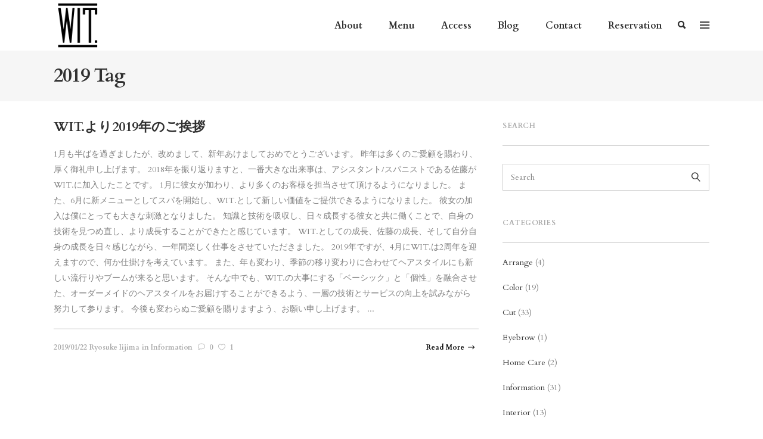

--- FILE ---
content_type: text/html; charset=UTF-8
request_url: https://wit.salon/tag/2019/
body_size: 16088
content:
<!DOCTYPE html>
<html lang="ja">
<head>
    	
        <meta charset="UTF-8"/>
        <link rel="profile" href="http://gmpg.org/xfn/11"/>
        <link rel="pingback" href="https://wit.salon/xmlrpc.php"/>

                <meta name="viewport" content="width=device-width,initial-scale=1,user-scalable=no">
        
	<title>2019 &#8211; WIT.</title>
<script type="application/javascript">var edgtCoreAjaxUrl = "https://wit.salon/wp-admin/admin-ajax.php"</script><script type="application/javascript">var EdgefAjaxUrl = "https://wit.salon/wp-admin/admin-ajax.php"</script><meta name='robots' content='max-image-preview:large' />
	<style>img:is([sizes="auto" i], [sizes^="auto," i]) { contain-intrinsic-size: 3000px 1500px }</style>
	<link rel='dns-prefetch' href='//maps.googleapis.com' />
<link rel='dns-prefetch' href='//fonts.googleapis.com' />
<link rel="alternate" type="application/rss+xml" title="WIT. &raquo; フィード" href="https://wit.salon/feed/" />
<link rel="alternate" type="application/rss+xml" title="WIT. &raquo; コメントフィード" href="https://wit.salon/comments/feed/" />
<link rel="alternate" type="application/rss+xml" title="WIT. &raquo; 2019 タグのフィード" href="https://wit.salon/tag/2019/feed/" />
<script type="text/javascript">
/* <![CDATA[ */
window._wpemojiSettings = {"baseUrl":"https:\/\/s.w.org\/images\/core\/emoji\/16.0.1\/72x72\/","ext":".png","svgUrl":"https:\/\/s.w.org\/images\/core\/emoji\/16.0.1\/svg\/","svgExt":".svg","source":{"concatemoji":"https:\/\/wit.salon\/wp-includes\/js\/wp-emoji-release.min.js?ver=6.8.3"}};
/*! This file is auto-generated */
!function(s,n){var o,i,e;function c(e){try{var t={supportTests:e,timestamp:(new Date).valueOf()};sessionStorage.setItem(o,JSON.stringify(t))}catch(e){}}function p(e,t,n){e.clearRect(0,0,e.canvas.width,e.canvas.height),e.fillText(t,0,0);var t=new Uint32Array(e.getImageData(0,0,e.canvas.width,e.canvas.height).data),a=(e.clearRect(0,0,e.canvas.width,e.canvas.height),e.fillText(n,0,0),new Uint32Array(e.getImageData(0,0,e.canvas.width,e.canvas.height).data));return t.every(function(e,t){return e===a[t]})}function u(e,t){e.clearRect(0,0,e.canvas.width,e.canvas.height),e.fillText(t,0,0);for(var n=e.getImageData(16,16,1,1),a=0;a<n.data.length;a++)if(0!==n.data[a])return!1;return!0}function f(e,t,n,a){switch(t){case"flag":return n(e,"\ud83c\udff3\ufe0f\u200d\u26a7\ufe0f","\ud83c\udff3\ufe0f\u200b\u26a7\ufe0f")?!1:!n(e,"\ud83c\udde8\ud83c\uddf6","\ud83c\udde8\u200b\ud83c\uddf6")&&!n(e,"\ud83c\udff4\udb40\udc67\udb40\udc62\udb40\udc65\udb40\udc6e\udb40\udc67\udb40\udc7f","\ud83c\udff4\u200b\udb40\udc67\u200b\udb40\udc62\u200b\udb40\udc65\u200b\udb40\udc6e\u200b\udb40\udc67\u200b\udb40\udc7f");case"emoji":return!a(e,"\ud83e\udedf")}return!1}function g(e,t,n,a){var r="undefined"!=typeof WorkerGlobalScope&&self instanceof WorkerGlobalScope?new OffscreenCanvas(300,150):s.createElement("canvas"),o=r.getContext("2d",{willReadFrequently:!0}),i=(o.textBaseline="top",o.font="600 32px Arial",{});return e.forEach(function(e){i[e]=t(o,e,n,a)}),i}function t(e){var t=s.createElement("script");t.src=e,t.defer=!0,s.head.appendChild(t)}"undefined"!=typeof Promise&&(o="wpEmojiSettingsSupports",i=["flag","emoji"],n.supports={everything:!0,everythingExceptFlag:!0},e=new Promise(function(e){s.addEventListener("DOMContentLoaded",e,{once:!0})}),new Promise(function(t){var n=function(){try{var e=JSON.parse(sessionStorage.getItem(o));if("object"==typeof e&&"number"==typeof e.timestamp&&(new Date).valueOf()<e.timestamp+604800&&"object"==typeof e.supportTests)return e.supportTests}catch(e){}return null}();if(!n){if("undefined"!=typeof Worker&&"undefined"!=typeof OffscreenCanvas&&"undefined"!=typeof URL&&URL.createObjectURL&&"undefined"!=typeof Blob)try{var e="postMessage("+g.toString()+"("+[JSON.stringify(i),f.toString(),p.toString(),u.toString()].join(",")+"));",a=new Blob([e],{type:"text/javascript"}),r=new Worker(URL.createObjectURL(a),{name:"wpTestEmojiSupports"});return void(r.onmessage=function(e){c(n=e.data),r.terminate(),t(n)})}catch(e){}c(n=g(i,f,p,u))}t(n)}).then(function(e){for(var t in e)n.supports[t]=e[t],n.supports.everything=n.supports.everything&&n.supports[t],"flag"!==t&&(n.supports.everythingExceptFlag=n.supports.everythingExceptFlag&&n.supports[t]);n.supports.everythingExceptFlag=n.supports.everythingExceptFlag&&!n.supports.flag,n.DOMReady=!1,n.readyCallback=function(){n.DOMReady=!0}}).then(function(){return e}).then(function(){var e;n.supports.everything||(n.readyCallback(),(e=n.source||{}).concatemoji?t(e.concatemoji):e.wpemoji&&e.twemoji&&(t(e.twemoji),t(e.wpemoji)))}))}((window,document),window._wpemojiSettings);
/* ]]> */
</script>
<style id='wp-emoji-styles-inline-css' type='text/css'>

	img.wp-smiley, img.emoji {
		display: inline !important;
		border: none !important;
		box-shadow: none !important;
		height: 1em !important;
		width: 1em !important;
		margin: 0 0.07em !important;
		vertical-align: -0.1em !important;
		background: none !important;
		padding: 0 !important;
	}
</style>
<link rel='stylesheet' id='wp-block-library-css' href='https://wit.salon/wp-includes/css/dist/block-library/style.min.css?ver=6.8.3' type='text/css' media='all' />
<style id='classic-theme-styles-inline-css' type='text/css'>
/*! This file is auto-generated */
.wp-block-button__link{color:#fff;background-color:#32373c;border-radius:9999px;box-shadow:none;text-decoration:none;padding:calc(.667em + 2px) calc(1.333em + 2px);font-size:1.125em}.wp-block-file__button{background:#32373c;color:#fff;text-decoration:none}
</style>
<style id='global-styles-inline-css' type='text/css'>
:root{--wp--preset--aspect-ratio--square: 1;--wp--preset--aspect-ratio--4-3: 4/3;--wp--preset--aspect-ratio--3-4: 3/4;--wp--preset--aspect-ratio--3-2: 3/2;--wp--preset--aspect-ratio--2-3: 2/3;--wp--preset--aspect-ratio--16-9: 16/9;--wp--preset--aspect-ratio--9-16: 9/16;--wp--preset--color--black: #000000;--wp--preset--color--cyan-bluish-gray: #abb8c3;--wp--preset--color--white: #ffffff;--wp--preset--color--pale-pink: #f78da7;--wp--preset--color--vivid-red: #cf2e2e;--wp--preset--color--luminous-vivid-orange: #ff6900;--wp--preset--color--luminous-vivid-amber: #fcb900;--wp--preset--color--light-green-cyan: #7bdcb5;--wp--preset--color--vivid-green-cyan: #00d084;--wp--preset--color--pale-cyan-blue: #8ed1fc;--wp--preset--color--vivid-cyan-blue: #0693e3;--wp--preset--color--vivid-purple: #9b51e0;--wp--preset--gradient--vivid-cyan-blue-to-vivid-purple: linear-gradient(135deg,rgba(6,147,227,1) 0%,rgb(155,81,224) 100%);--wp--preset--gradient--light-green-cyan-to-vivid-green-cyan: linear-gradient(135deg,rgb(122,220,180) 0%,rgb(0,208,130) 100%);--wp--preset--gradient--luminous-vivid-amber-to-luminous-vivid-orange: linear-gradient(135deg,rgba(252,185,0,1) 0%,rgba(255,105,0,1) 100%);--wp--preset--gradient--luminous-vivid-orange-to-vivid-red: linear-gradient(135deg,rgba(255,105,0,1) 0%,rgb(207,46,46) 100%);--wp--preset--gradient--very-light-gray-to-cyan-bluish-gray: linear-gradient(135deg,rgb(238,238,238) 0%,rgb(169,184,195) 100%);--wp--preset--gradient--cool-to-warm-spectrum: linear-gradient(135deg,rgb(74,234,220) 0%,rgb(151,120,209) 20%,rgb(207,42,186) 40%,rgb(238,44,130) 60%,rgb(251,105,98) 80%,rgb(254,248,76) 100%);--wp--preset--gradient--blush-light-purple: linear-gradient(135deg,rgb(255,206,236) 0%,rgb(152,150,240) 100%);--wp--preset--gradient--blush-bordeaux: linear-gradient(135deg,rgb(254,205,165) 0%,rgb(254,45,45) 50%,rgb(107,0,62) 100%);--wp--preset--gradient--luminous-dusk: linear-gradient(135deg,rgb(255,203,112) 0%,rgb(199,81,192) 50%,rgb(65,88,208) 100%);--wp--preset--gradient--pale-ocean: linear-gradient(135deg,rgb(255,245,203) 0%,rgb(182,227,212) 50%,rgb(51,167,181) 100%);--wp--preset--gradient--electric-grass: linear-gradient(135deg,rgb(202,248,128) 0%,rgb(113,206,126) 100%);--wp--preset--gradient--midnight: linear-gradient(135deg,rgb(2,3,129) 0%,rgb(40,116,252) 100%);--wp--preset--font-size--small: 13px;--wp--preset--font-size--medium: 20px;--wp--preset--font-size--large: 36px;--wp--preset--font-size--x-large: 42px;--wp--preset--spacing--20: 0.44rem;--wp--preset--spacing--30: 0.67rem;--wp--preset--spacing--40: 1rem;--wp--preset--spacing--50: 1.5rem;--wp--preset--spacing--60: 2.25rem;--wp--preset--spacing--70: 3.38rem;--wp--preset--spacing--80: 5.06rem;--wp--preset--shadow--natural: 6px 6px 9px rgba(0, 0, 0, 0.2);--wp--preset--shadow--deep: 12px 12px 50px rgba(0, 0, 0, 0.4);--wp--preset--shadow--sharp: 6px 6px 0px rgba(0, 0, 0, 0.2);--wp--preset--shadow--outlined: 6px 6px 0px -3px rgba(255, 255, 255, 1), 6px 6px rgba(0, 0, 0, 1);--wp--preset--shadow--crisp: 6px 6px 0px rgba(0, 0, 0, 1);}:where(.is-layout-flex){gap: 0.5em;}:where(.is-layout-grid){gap: 0.5em;}body .is-layout-flex{display: flex;}.is-layout-flex{flex-wrap: wrap;align-items: center;}.is-layout-flex > :is(*, div){margin: 0;}body .is-layout-grid{display: grid;}.is-layout-grid > :is(*, div){margin: 0;}:where(.wp-block-columns.is-layout-flex){gap: 2em;}:where(.wp-block-columns.is-layout-grid){gap: 2em;}:where(.wp-block-post-template.is-layout-flex){gap: 1.25em;}:where(.wp-block-post-template.is-layout-grid){gap: 1.25em;}.has-black-color{color: var(--wp--preset--color--black) !important;}.has-cyan-bluish-gray-color{color: var(--wp--preset--color--cyan-bluish-gray) !important;}.has-white-color{color: var(--wp--preset--color--white) !important;}.has-pale-pink-color{color: var(--wp--preset--color--pale-pink) !important;}.has-vivid-red-color{color: var(--wp--preset--color--vivid-red) !important;}.has-luminous-vivid-orange-color{color: var(--wp--preset--color--luminous-vivid-orange) !important;}.has-luminous-vivid-amber-color{color: var(--wp--preset--color--luminous-vivid-amber) !important;}.has-light-green-cyan-color{color: var(--wp--preset--color--light-green-cyan) !important;}.has-vivid-green-cyan-color{color: var(--wp--preset--color--vivid-green-cyan) !important;}.has-pale-cyan-blue-color{color: var(--wp--preset--color--pale-cyan-blue) !important;}.has-vivid-cyan-blue-color{color: var(--wp--preset--color--vivid-cyan-blue) !important;}.has-vivid-purple-color{color: var(--wp--preset--color--vivid-purple) !important;}.has-black-background-color{background-color: var(--wp--preset--color--black) !important;}.has-cyan-bluish-gray-background-color{background-color: var(--wp--preset--color--cyan-bluish-gray) !important;}.has-white-background-color{background-color: var(--wp--preset--color--white) !important;}.has-pale-pink-background-color{background-color: var(--wp--preset--color--pale-pink) !important;}.has-vivid-red-background-color{background-color: var(--wp--preset--color--vivid-red) !important;}.has-luminous-vivid-orange-background-color{background-color: var(--wp--preset--color--luminous-vivid-orange) !important;}.has-luminous-vivid-amber-background-color{background-color: var(--wp--preset--color--luminous-vivid-amber) !important;}.has-light-green-cyan-background-color{background-color: var(--wp--preset--color--light-green-cyan) !important;}.has-vivid-green-cyan-background-color{background-color: var(--wp--preset--color--vivid-green-cyan) !important;}.has-pale-cyan-blue-background-color{background-color: var(--wp--preset--color--pale-cyan-blue) !important;}.has-vivid-cyan-blue-background-color{background-color: var(--wp--preset--color--vivid-cyan-blue) !important;}.has-vivid-purple-background-color{background-color: var(--wp--preset--color--vivid-purple) !important;}.has-black-border-color{border-color: var(--wp--preset--color--black) !important;}.has-cyan-bluish-gray-border-color{border-color: var(--wp--preset--color--cyan-bluish-gray) !important;}.has-white-border-color{border-color: var(--wp--preset--color--white) !important;}.has-pale-pink-border-color{border-color: var(--wp--preset--color--pale-pink) !important;}.has-vivid-red-border-color{border-color: var(--wp--preset--color--vivid-red) !important;}.has-luminous-vivid-orange-border-color{border-color: var(--wp--preset--color--luminous-vivid-orange) !important;}.has-luminous-vivid-amber-border-color{border-color: var(--wp--preset--color--luminous-vivid-amber) !important;}.has-light-green-cyan-border-color{border-color: var(--wp--preset--color--light-green-cyan) !important;}.has-vivid-green-cyan-border-color{border-color: var(--wp--preset--color--vivid-green-cyan) !important;}.has-pale-cyan-blue-border-color{border-color: var(--wp--preset--color--pale-cyan-blue) !important;}.has-vivid-cyan-blue-border-color{border-color: var(--wp--preset--color--vivid-cyan-blue) !important;}.has-vivid-purple-border-color{border-color: var(--wp--preset--color--vivid-purple) !important;}.has-vivid-cyan-blue-to-vivid-purple-gradient-background{background: var(--wp--preset--gradient--vivid-cyan-blue-to-vivid-purple) !important;}.has-light-green-cyan-to-vivid-green-cyan-gradient-background{background: var(--wp--preset--gradient--light-green-cyan-to-vivid-green-cyan) !important;}.has-luminous-vivid-amber-to-luminous-vivid-orange-gradient-background{background: var(--wp--preset--gradient--luminous-vivid-amber-to-luminous-vivid-orange) !important;}.has-luminous-vivid-orange-to-vivid-red-gradient-background{background: var(--wp--preset--gradient--luminous-vivid-orange-to-vivid-red) !important;}.has-very-light-gray-to-cyan-bluish-gray-gradient-background{background: var(--wp--preset--gradient--very-light-gray-to-cyan-bluish-gray) !important;}.has-cool-to-warm-spectrum-gradient-background{background: var(--wp--preset--gradient--cool-to-warm-spectrum) !important;}.has-blush-light-purple-gradient-background{background: var(--wp--preset--gradient--blush-light-purple) !important;}.has-blush-bordeaux-gradient-background{background: var(--wp--preset--gradient--blush-bordeaux) !important;}.has-luminous-dusk-gradient-background{background: var(--wp--preset--gradient--luminous-dusk) !important;}.has-pale-ocean-gradient-background{background: var(--wp--preset--gradient--pale-ocean) !important;}.has-electric-grass-gradient-background{background: var(--wp--preset--gradient--electric-grass) !important;}.has-midnight-gradient-background{background: var(--wp--preset--gradient--midnight) !important;}.has-small-font-size{font-size: var(--wp--preset--font-size--small) !important;}.has-medium-font-size{font-size: var(--wp--preset--font-size--medium) !important;}.has-large-font-size{font-size: var(--wp--preset--font-size--large) !important;}.has-x-large-font-size{font-size: var(--wp--preset--font-size--x-large) !important;}
:where(.wp-block-post-template.is-layout-flex){gap: 1.25em;}:where(.wp-block-post-template.is-layout-grid){gap: 1.25em;}
:where(.wp-block-columns.is-layout-flex){gap: 2em;}:where(.wp-block-columns.is-layout-grid){gap: 2em;}
:root :where(.wp-block-pullquote){font-size: 1.5em;line-height: 1.6;}
</style>
<link rel='stylesheet' id='contact-form-7-css' href='https://wit.salon/wp-content/plugins/contact-form-7/includes/css/styles.css?ver=6.1.1' type='text/css' media='all' />
<link rel='stylesheet' id='any-edge-default-style-css' href='https://wit.salon/wp-content/themes/any/style.css?ver=6.8.3' type='text/css' media='all' />
<link rel='stylesheet' id='any-edge-modules-plugins-css' href='https://wit.salon/wp-content/themes/any/assets/css/plugins.min.css?ver=6.8.3' type='text/css' media='all' />
<link rel='stylesheet' id='any-edge-modules-css' href='https://wit.salon/wp-content/themes/any/assets/css/modules.min.css?ver=6.8.3' type='text/css' media='all' />
<style id='any-edge-modules-inline-css' type='text/css'>
     
.edgtf-title-holder h1{
    letter-spacing: -1px !important;
}
.widget .edgtf-blog-list-holder.edgtf-image-in-box .edgtf-item-image img{
    height:auto;
    width: auto;
}
.widget .edgtf-blog-list-holder.edgtf-image-in-box .edgtf-item-image {
    width: 90px;
}
.edgtf-vertical-align-containers .edgtf-position-center:before, .edgtf-vertical-align-containers .edgtf-position-left:before, .edgtf-vertical-align-containers .edgtf-position-right:before {
    margin-right:0px;
}
</style>
<link rel='stylesheet' id='any-edge-font_awesome-css' href='https://wit.salon/wp-content/themes/any/assets/css/font-awesome/css/font-awesome.min.css?ver=6.8.3' type='text/css' media='all' />
<link rel='stylesheet' id='any-edge-font_elegant-css' href='https://wit.salon/wp-content/themes/any/assets/css/elegant-icons/style.min.css?ver=6.8.3' type='text/css' media='all' />
<link rel='stylesheet' id='any-edge-ion_icons-css' href='https://wit.salon/wp-content/themes/any/assets/css/ion-icons/css/ionicons.min.css?ver=6.8.3' type='text/css' media='all' />
<link rel='stylesheet' id='any-edge-linea_icons-css' href='https://wit.salon/wp-content/themes/any/assets/css/linea-icons/style.css?ver=6.8.3' type='text/css' media='all' />
<link rel='stylesheet' id='any-edge-linear_icons-css' href='https://wit.salon/wp-content/themes/any/assets/css/linear-icons/style.css?ver=6.8.3' type='text/css' media='all' />
<link rel='stylesheet' id='any-edge-simple_line_icons-css' href='https://wit.salon/wp-content/themes/any/assets/css/simple-line-icons/simple-line-icons.css?ver=6.8.3' type='text/css' media='all' />
<link rel='stylesheet' id='any-edge-dripicons-css' href='https://wit.salon/wp-content/themes/any/assets/css/dripicons/dripicons.css?ver=6.8.3' type='text/css' media='all' />
<link rel='stylesheet' id='any-edge-ico_moon-css' href='https://wit.salon/wp-content/themes/any/assets/css/icomoon/css/icomoon.css?ver=6.8.3' type='text/css' media='all' />
<link rel='stylesheet' id='any-edge-blog-css' href='https://wit.salon/wp-content/themes/any/assets/css/blog.min.css?ver=6.8.3' type='text/css' media='all' />
<link rel='stylesheet' id='mediaelement-css' href='https://wit.salon/wp-includes/js/mediaelement/mediaelementplayer-legacy.min.css?ver=4.2.17' type='text/css' media='all' />
<link rel='stylesheet' id='wp-mediaelement-css' href='https://wit.salon/wp-includes/js/mediaelement/wp-mediaelement.min.css?ver=6.8.3' type='text/css' media='all' />
<link rel='stylesheet' id='any-edge-style-dynamic-css' href='https://wit.salon/wp-content/themes/any/assets/css/style_dynamic.css?ver=1758703371' type='text/css' media='all' />
<link rel='stylesheet' id='any-edge-modules-responsive-css' href='https://wit.salon/wp-content/themes/any/assets/css/modules-responsive.min.css?ver=6.8.3' type='text/css' media='all' />
<link rel='stylesheet' id='any-edge-blog-responsive-css' href='https://wit.salon/wp-content/themes/any/assets/css/blog-responsive.min.css?ver=6.8.3' type='text/css' media='all' />
<link rel='stylesheet' id='any-edge-style-dynamic-responsive-css' href='https://wit.salon/wp-content/themes/any/assets/css/style_dynamic_responsive.css?ver=1758703371' type='text/css' media='all' />
<link rel='stylesheet' id='any-edge-google-fonts-css' href='https://fonts.googleapis.com/css?family=Open+Sans%3A100%2C100italic%2C200%2C200italic%2C300%2C300italic%2C400%2C400italic%2C500%2C500italic%2C600%2C600italic%2C700%2C700italic%2C800%2C800italic%2C900%2C900italic%7CPoppins%3A100%2C100italic%2C200%2C200italic%2C300%2C300italic%2C400%2C400italic%2C500%2C500italic%2C600%2C600italic%2C700%2C700italic%2C800%2C800italic%2C900%2C900italic%7CRaleway%3A100%2C100italic%2C200%2C200italic%2C300%2C300italic%2C400%2C400italic%2C500%2C500italic%2C600%2C600italic%2C700%2C700italic%2C800%2C800italic%2C900%2C900italic%7CCardo%3A100%2C100italic%2C200%2C200italic%2C300%2C300italic%2C400%2C400italic%2C500%2C500italic%2C600%2C600italic%2C700%2C700italic%2C800%2C800italic%2C900%2C900italic&#038;subset=latin%2Clatin-ext&#038;ver=1.0.0' type='text/css' media='all' />
<link rel='stylesheet' id='jquery-lazyloadxt-spinner-css-css' href='//wit.salon/wp-content/plugins/a3-lazy-load/assets/css/jquery.lazyloadxt.spinner.css?ver=6.8.3' type='text/css' media='all' />
<script type="text/javascript" src="https://wit.salon/wp-includes/js/jquery/jquery.min.js?ver=3.7.1" id="jquery-core-js"></script>
<script type="text/javascript" src="https://wit.salon/wp-includes/js/jquery/jquery-migrate.min.js?ver=3.4.1" id="jquery-migrate-js"></script>
<link rel="https://api.w.org/" href="https://wit.salon/wp-json/" /><link rel="alternate" title="JSON" type="application/json" href="https://wit.salon/wp-json/wp/v2/tags/430" /><link rel="EditURI" type="application/rsd+xml" title="RSD" href="https://wit.salon/xmlrpc.php?rsd" />
<meta name="generator" content="WordPress 6.8.3" />
<meta name="generator" content="Powered by WPBakery Page Builder - drag and drop page builder for WordPress."/>
<meta name="generator" content="Powered by Slider Revolution 6.6.14 - responsive, Mobile-Friendly Slider Plugin for WordPress with comfortable drag and drop interface." />
<script>function setREVStartSize(e){
			//window.requestAnimationFrame(function() {
				window.RSIW = window.RSIW===undefined ? window.innerWidth : window.RSIW;
				window.RSIH = window.RSIH===undefined ? window.innerHeight : window.RSIH;
				try {
					var pw = document.getElementById(e.c).parentNode.offsetWidth,
						newh;
					pw = pw===0 || isNaN(pw) || (e.l=="fullwidth" || e.layout=="fullwidth") ? window.RSIW : pw;
					e.tabw = e.tabw===undefined ? 0 : parseInt(e.tabw);
					e.thumbw = e.thumbw===undefined ? 0 : parseInt(e.thumbw);
					e.tabh = e.tabh===undefined ? 0 : parseInt(e.tabh);
					e.thumbh = e.thumbh===undefined ? 0 : parseInt(e.thumbh);
					e.tabhide = e.tabhide===undefined ? 0 : parseInt(e.tabhide);
					e.thumbhide = e.thumbhide===undefined ? 0 : parseInt(e.thumbhide);
					e.mh = e.mh===undefined || e.mh=="" || e.mh==="auto" ? 0 : parseInt(e.mh,0);
					if(e.layout==="fullscreen" || e.l==="fullscreen")
						newh = Math.max(e.mh,window.RSIH);
					else{
						e.gw = Array.isArray(e.gw) ? e.gw : [e.gw];
						for (var i in e.rl) if (e.gw[i]===undefined || e.gw[i]===0) e.gw[i] = e.gw[i-1];
						e.gh = e.el===undefined || e.el==="" || (Array.isArray(e.el) && e.el.length==0)? e.gh : e.el;
						e.gh = Array.isArray(e.gh) ? e.gh : [e.gh];
						for (var i in e.rl) if (e.gh[i]===undefined || e.gh[i]===0) e.gh[i] = e.gh[i-1];
											
						var nl = new Array(e.rl.length),
							ix = 0,
							sl;
						e.tabw = e.tabhide>=pw ? 0 : e.tabw;
						e.thumbw = e.thumbhide>=pw ? 0 : e.thumbw;
						e.tabh = e.tabhide>=pw ? 0 : e.tabh;
						e.thumbh = e.thumbhide>=pw ? 0 : e.thumbh;
						for (var i in e.rl) nl[i] = e.rl[i]<window.RSIW ? 0 : e.rl[i];
						sl = nl[0];
						for (var i in nl) if (sl>nl[i] && nl[i]>0) { sl = nl[i]; ix=i;}
						var m = pw>(e.gw[ix]+e.tabw+e.thumbw) ? 1 : (pw-(e.tabw+e.thumbw)) / (e.gw[ix]);
						newh =  (e.gh[ix] * m) + (e.tabh + e.thumbh);
					}
					var el = document.getElementById(e.c);
					if (el!==null && el) el.style.height = newh+"px";
					el = document.getElementById(e.c+"_wrapper");
					if (el!==null && el) {
						el.style.height = newh+"px";
						el.style.display = "block";
					}
				} catch(e){
					console.log("Failure at Presize of Slider:" + e)
				}
			//});
		  };</script>
<noscript><style> .wpb_animate_when_almost_visible { opacity: 1; }</style></noscript></head>

<body class="archive tag tag-430 wp-theme-any edgt-cpt-1.3 any-ver-1.8 edgtf-smooth-scroll edgtf-smooth-page-transitions edgtf-mimic-ajax edgtf-blog-installed edgtf-header-standard edgtf-sticky-header-on-scroll-down-up edgtf-default-mobile-header edgtf-sticky-up-mobile-header edgtf-dropdown-default edgtf-search-covers-header edgtf-side-menu-slide-with-content edgtf-width-400 wpb-js-composer js-comp-ver-6.13.0 vc_responsive">
<section class="edgtf-side-menu right">
		<div class="edgtf-close-side-menu-holder">
		<div class="edgtf-close-side-menu-holder-inner">
			<a href="#" target="_self" class="edgtf-close-side-menu">
				<span aria-hidden="true" class="ion-close-round"></span>
			</a>
		</div>
	</div>
	<div id="text-16" class="widget edgtf-sidearea widget_text">			<div class="textwidget"></div>
		</div><div id="text-15" class="widget edgtf-sidearea widget_text"><h6 class="edgtf-sidearea-widget-title">About WIT.</h6>			<div class="textwidget"><div class="vc_empty_space"   style="height: 2px"><span class="vc_empty_space_inner"></span></div>

<div class="vc_empty_space"   style="height: 13px"><span class="vc_empty_space_inner"></span></div>

<div class="edgtf-icon-list-item">
	<div class="edgtf-icon-list-icon-holder">
        <div class="edgtf-icon-list-icon-holder-inner clearfix">
			<i class="edgtf-icon-linear-icon lnr lnr-map-marker " style="color:#ffffff;font-size:15px" ></i>		</div>
	</div>
	<p class="edgtf-icon-list-text" style="color:#ffffff;font-size:11px" > 東京都目黒区青葉台1-15-8 青葉台エスカリエB1F</p>
</div>

<div class="vc_empty_space"   style="height: 7px"><span class="vc_empty_space_inner"></span></div>

<div class="edgtf-icon-list-item">
	<div class="edgtf-icon-list-icon-holder">
        <div class="edgtf-icon-list-icon-holder-inner clearfix">
			<i class="edgtf-icon-linear-icon lnr lnr-smartphone " style="color:#ffffff;font-size:15px" ></i>		</div>
	</div>
	<p class="edgtf-icon-list-text" style="color:#ffffff;font-size:11px" > 03-6874-1995</p>
</div>

<div class="vc_empty_space"   style="height: 7px"><span class="vc_empty_space_inner"></span></div>

<a href="/contact/"><div class="edgtf-icon-list-item">
	<div class="edgtf-icon-list-icon-holder">
        <div class="edgtf-icon-list-icon-holder-inner clearfix">
			<i class="edgtf-icon-linear-icon lnr lnr-envelope " style="color:#ffffff;font-size:16px" ></i>		</div>
	</div>
	<p class="edgtf-icon-list-text" style="color:#ffffff;font-size:11px" > Jump to contact page</p>
</div></a>

<div class="edgtf-separator-holder clearfix  edgtf-separator-center edgtf-separator-full-width">
	<div class="edgtf-separator" style="border-color: #565656;border-style: solid;border-bottom-width: 1px;margin-top: 16px;margin-bottom: -6px"></div>
</div>
</div>
		</div><div id="text-17" class="widget edgtf-sidearea widget_text">			<div class="textwidget"><span style="font-size: 12px; color: #ababab; text-transform: uppercase; font-weight: 700; float: left; margin: 0 77px 0 0;">Follow Us</span>

<span style="float: right;">
<!--[edgtf_icon icon_pack="font_elegant" fe_icon="social_twitter" size="edgtf-icon-tiny" custom_size="11" type="normal" icon_animation="" link="https://twitter.com/" target="_blank" icon_color="#ffffff" hover_icon_color="#ababab" margin="0 18px 0 0"]-->
    <span class="edgtf-icon-shortcode normal" style="margin: 0 20px 0 0" data-hover-color="#ababab" data-color="#ffffff">
                    <a href="https://www.facebook.com/wit.salon" target="_blank" >
        
        <span aria-hidden="true" class="edgtf-icon-font-elegant social_facebook edgtf-icon-element" style="color: #ffffff;font-size:11px" ></span>
                    </a>
            </span>


    <span class="edgtf-icon-shortcode normal" style="margin: 0 22px 0 0" data-hover-color="#ababab" data-color="#ffffff">
                    <a href="https://www.instagram.com/wit.salon/" target="_blank" >
        
        <span aria-hidden="true" class="edgtf-icon-font-elegant social_instagram edgtf-icon-element" style="color: #ffffff;font-size:11px" ></span>
                    </a>
            </span>

</span>

</div>
		</div></section>

<div class="edgtf-smooth-transition-loader edgtf-mimic-ajax">
    <div class="edgtf-st-loader">
        <div class="edgtf-st-loader1">
                    </div>
    </div>
</div>

<div class="edgtf-wrapper">
	    <div class="edgtf-wrapper-inner">
        
<header class="edgtf-page-header">
        <div class="edgtf-menu-area" style="">
                    <div class="edgtf-grid">
        			<form action="https://wit.salon/" class="edgtf-search-cover" method="get">
				<div class="edgtf-form-holder-outer">
				<div class="edgtf-search-submit-holder">
					<input type="submit" class="edgtf-search-submit" value="&#xf21f;" />
				</div>
				<div class="edgtf-form-holder">
					<div class="edgtf-form-holder-inner">
						<input type="text" placeholder="Search" name="s" class="edgt_search_field" autocomplete="off" />
						<div class="edgtf-search-close">
							<a href="#">
								<i class="edgtf-icon-ion-icon ion-close " ></i>							</a>
						</div>
					</div>
				</div>
			</div>
			</form>            <div class="edgtf-vertical-align-containers">
                <div class="edgtf-position-left">
                    <div class="edgtf-position-left-inner">
                        
<div class="edgtf-logo-wrapper">
    <a href="https://wit.salon/" style="height: 105px;">
        <img class="edgtf-normal-logo" src="https://wit.salon/wp-content/uploads/2017/04/WIT.Logo_.png" alt="logo"/>
        <img class="edgtf-dark-logo" src="https://wit.salon/wp-content/uploads/2017/04/WIT.Logo_.png" alt="dark logoo"/>        <img class="edgtf-light-logo" src="https://wit.salon/wp-content/uploads/2017/04/WIT.Logo_light.png" alt="light logo"/>    </a>
</div>

                    </div>
                </div>
                <div class="edgtf-position-right">
                    <div class="edgtf-position-right-inner">
                        
<nav class="edgtf-main-menu edgtf-drop-down edgtf-default-nav">
    <ul id="menu-main-menu" class="clearfix"><li id="nav-menu-item-27150" class="menu-item menu-item-type-post_type menu-item-object-page edgtf-menu-narrow edgtf-wide-background"><a href="https://wit.salon/about/"><span class="edgtf-item-outer"><span class="edgtf-item-inner"><span class="edgtf-item-text">About</span></span><span class="plus"></span></span></a></li>
<li id="nav-menu-item-27154" class="menu-item menu-item-type-post_type menu-item-object-page edgtf-menu-narrow edgtf-wide-background"><a href="https://wit.salon/menu/"><span class="edgtf-item-outer"><span class="edgtf-item-inner"><span class="edgtf-item-text">Menu</span></span><span class="plus"></span></span></a></li>
<li id="nav-menu-item-27153" class="menu-item menu-item-type-post_type menu-item-object-page edgtf-menu-narrow edgtf-wide-background"><a href="https://wit.salon/access/"><span class="edgtf-item-outer"><span class="edgtf-item-inner"><span class="edgtf-item-text">Access</span></span><span class="plus"></span></span></a></li>
<li id="nav-menu-item-27151" class="menu-item menu-item-type-post_type menu-item-object-page edgtf-menu-narrow edgtf-wide-background"><a href="https://wit.salon/blog/"><span class="edgtf-item-outer"><span class="edgtf-item-inner"><span class="edgtf-item-text">Blog</span></span><span class="plus"></span></span></a></li>
<li id="nav-menu-item-27152" class="menu-item menu-item-type-post_type menu-item-object-page edgtf-menu-narrow edgtf-wide-background"><a href="https://wit.salon/contact/"><span class="edgtf-item-outer"><span class="edgtf-item-inner"><span class="edgtf-item-text">Contact</span></span><span class="plus"></span></span></a></li>
<li id="nav-menu-item-27155" class="menu-item menu-item-type-custom menu-item-object-custom edgtf-menu-narrow edgtf-wide-background"><a href="https://reservia.jp/reserve/staff/6370?start_page=1&#038;is_guest=1"><span class="edgtf-item-outer"><span class="edgtf-item-inner"><span class="edgtf-item-text">Reservation</span></span><span class="plus"></span></span></a></li>
</ul></nav>

                                                    
        <a  data-hover-color=#ababab			data-icon-close-same-position="yes"            style="font-size: 18px"            class="edgtf-search-opener" href="javascript:void(0)">
            <i class="edgtf-icon-ion-icon ion-search " ></i>                    </a>
		            <a class="edgtf-side-menu-button-opener normal"  href="javascript:void(0)">
            <i class="edgtf-icon-ion-icon ion-navicon " ></i>        </a>

                                                </div>
                </div>
            </div>
                </div>
            </div>
        
<div class="edgtf-sticky-header">
    <form action="https://wit.salon/" class="edgtf-search-cover" method="get">
				<div class="edgtf-form-holder-outer">
				<div class="edgtf-search-submit-holder">
					<input type="submit" class="edgtf-search-submit" value="&#xf21f;" />
				</div>
				<div class="edgtf-form-holder">
					<div class="edgtf-form-holder-inner">
						<input type="text" placeholder="Search" name="s" class="edgt_search_field" autocomplete="off" />
						<div class="edgtf-search-close">
							<a href="#">
								<i class="edgtf-icon-ion-icon ion-close " ></i>							</a>
						</div>
					</div>
				</div>
			</div>
			</form>    <div class="edgtf-sticky-holder">
            <div class="edgtf-grid">
                        <div class=" edgtf-vertical-align-containers">
                <div class="edgtf-position-left">
                    <div class="edgtf-position-left-inner">
                        
<div class="edgtf-logo-wrapper">
    <a href="https://wit.salon/" style="height: 105px;">
        <img class="edgtf-normal-logo" src="https://wit.salon/wp-content/uploads/2017/04/WIT.Logo_light.png" alt="logo"/>
        <img class="edgtf-dark-logo" src="https://wit.salon/wp-content/uploads/2017/04/WIT.Logo_.png" alt="dark logoo"/>        <img class="edgtf-light-logo" src="https://wit.salon/wp-content/uploads/2017/04/WIT.Logo_light.png" alt="light logo"/>    </a>
</div>

                    </div>
                </div>
                <div class="edgtf-position-right">
                    <div class="edgtf-position-right-inner">
						
<nav class="edgtf-main-menu edgtf-drop-down edgtf-sticky-nav">
    <ul id="menu-main-menu-1" class="clearfix"><li id="sticky-nav-menu-item-27150" class="menu-item menu-item-type-post_type menu-item-object-page edgtf-menu-narrow edgtf-wide-background"><a href="https://wit.salon/about/"><span class="edgtf-item-outer"><span class="edgtf-item-inner"><span class="edgtf-item-text">About</span></span><span class="plus"></span></span></a></li>
<li id="sticky-nav-menu-item-27154" class="menu-item menu-item-type-post_type menu-item-object-page edgtf-menu-narrow edgtf-wide-background"><a href="https://wit.salon/menu/"><span class="edgtf-item-outer"><span class="edgtf-item-inner"><span class="edgtf-item-text">Menu</span></span><span class="plus"></span></span></a></li>
<li id="sticky-nav-menu-item-27153" class="menu-item menu-item-type-post_type menu-item-object-page edgtf-menu-narrow edgtf-wide-background"><a href="https://wit.salon/access/"><span class="edgtf-item-outer"><span class="edgtf-item-inner"><span class="edgtf-item-text">Access</span></span><span class="plus"></span></span></a></li>
<li id="sticky-nav-menu-item-27151" class="menu-item menu-item-type-post_type menu-item-object-page edgtf-menu-narrow edgtf-wide-background"><a href="https://wit.salon/blog/"><span class="edgtf-item-outer"><span class="edgtf-item-inner"><span class="edgtf-item-text">Blog</span></span><span class="plus"></span></span></a></li>
<li id="sticky-nav-menu-item-27152" class="menu-item menu-item-type-post_type menu-item-object-page edgtf-menu-narrow edgtf-wide-background"><a href="https://wit.salon/contact/"><span class="edgtf-item-outer"><span class="edgtf-item-inner"><span class="edgtf-item-text">Contact</span></span><span class="plus"></span></span></a></li>
<li id="sticky-nav-menu-item-27155" class="menu-item menu-item-type-custom menu-item-object-custom edgtf-menu-narrow edgtf-wide-background"><a href="https://reservia.jp/reserve/staff/6370?start_page=1&#038;is_guest=1"><span class="edgtf-item-outer"><span class="edgtf-item-inner"><span class="edgtf-item-text">Reservation</span></span><span class="plus"></span></span></a></li>
</ul></nav>


        <a 			data-icon-close-same-position="yes"                        class="edgtf-search-opener" href="javascript:void(0)">
            <i class="edgtf-icon-ion-icon ion-search " ></i>                    </a>
		            <a class="edgtf-side-menu-button-opener normal"  href="javascript:void(0)">
            <i class="edgtf-icon-ion-icon ion-navicon " ></i>        </a>

                        </div>
                </div>
                            </div>
                    </div>
            </div>
</div>

</header>


<header class="edgtf-mobile-header">
    <div class="edgtf-mobile-header-inner">
                <div class="edgtf-mobile-header-holder">
            <div class="edgtf-grid">
                <div class="edgtf-vertical-align-containers">
                                            <div class="edgtf-mobile-menu-opener">
                            <a href="javascript:void(0)">
                    <span class="edgtf-mobile-opener-icon-holder">
                        <span aria-hidden="true" class="edgtf-icon-font-elegant icon_menu " ></span>                    </span>
                            </a>
                        </div>
                                                                <div class="edgtf-position-center">
                            <div class="edgtf-position-center-inner">
                                
<div class="edgtf-mobile-logo-wrapper">
    <a href="https://wit.salon/" style="height: 105px">
        <img src="https://wit.salon/wp-content/uploads/2017/04/WIT.Logo_.png" alt="mobile logo"/>
    </a>
</div>

                            </div>
                        </div>
                                        <div class="edgtf-position-right">
                        <div class="edgtf-position-right-inner">
                                                    </div>
                    </div>
                </div> <!-- close .edgtf-vertical-align-containers -->
            </div>
        </div>
        
    <nav class="edgtf-mobile-nav">
        <div class="edgtf-grid">
            <ul id="menu-main-menu-2" class=""><li id="mobile-menu-item-27150" class="menu-item menu-item-type-post_type menu-item-object-page "><a href="https://wit.salon/about/" class=""><span>About</span></a></li>
<li id="mobile-menu-item-27154" class="menu-item menu-item-type-post_type menu-item-object-page "><a href="https://wit.salon/menu/" class=""><span>Menu</span></a></li>
<li id="mobile-menu-item-27153" class="menu-item menu-item-type-post_type menu-item-object-page "><a href="https://wit.salon/access/" class=""><span>Access</span></a></li>
<li id="mobile-menu-item-27151" class="menu-item menu-item-type-post_type menu-item-object-page "><a href="https://wit.salon/blog/" class=""><span>Blog</span></a></li>
<li id="mobile-menu-item-27152" class="menu-item menu-item-type-post_type menu-item-object-page "><a href="https://wit.salon/contact/" class=""><span>Contact</span></a></li>
<li id="mobile-menu-item-27155" class="menu-item menu-item-type-custom menu-item-object-custom "><a href="https://reservia.jp/reserve/staff/6370?start_page=1&#038;is_guest=1" class=""><span>Reservation</span></a></li>
</ul>        </div>
    </nav>

    </div>
</header> <!-- close .edgtf-mobile-header -->



                    <a id='edgtf-back-to-top'  href='#'>
                <span class="edgtf-icon-stack">
                     <span aria-hidden="true" class="edgtf-icon-font-elegant arrow_up  " ></span>                </span>
                <span class="edgtf-icon-stack">
                     <span aria-hidden="true" class="edgtf-icon-font-elegant arrow_up  " ></span>                </span>
            </a>
                
        <div class="edgtf-content" >
                        <div class="edgtf-content-inner">
    <div class="edgtf-title edgtf-standard-type edgtf-content-left-alignment edgtf-title-small-text-size edgtf-animation-no edgtf-title-in-grid" style="height:85px;" data-height="85" >
        <div class="edgtf-title-image"></div>
        <div class="edgtf-title-holder" style="height:85px;">
            <div class="edgtf-container clearfix">
                <div class="edgtf-container-inner">
                    <div class="edgtf-title-subtitle-holder" style="">
                        <div class="edgtf-title-subtitle-holder-inner">
                                                        <h1 ><span>2019 Tag</span></h1>
                                                                                                                    </div>
                    </div>
                </div>
            </div>
        </div>
    </div>

<div class="edgtf-container">
	<div class="edgtf-container-inner clearfix">
			<div class="edgtf-two-columns-66-33 clearfix">
		<div class="edgtf-column1 edgtf-content-left-from-sidebar">
			<div class="edgtf-column-inner">
				<div class="edgtf-blog-holder edgtf-blog-type-standard  edgtf-blog-load-more" data-blog-type="standard" data-next-page= 2 data-max-pages= 1 data-post-number= 10 data-archive-tag= 430  >
	<article id="post-12906" class="post-12906 post type-post status-publish format-standard hentry category-information tag-430 tag-266">
	<div class="edgtf-post-content">
				<div class="edgtf-post-text">
			<div class="edgtf-post-text-inner">
				<h3 class="edgtf-post-title">
	<a href="https://wit.salon/201901/wit-%e3%82%88%e3%82%8a2019%e5%b9%b4%e3%81%ae%e3%81%94%e6%8c%a8%e6%8b%b6/" title="WIT.より2019年のご挨拶">WIT.より2019年のご挨拶</a>
</h3>
				<p class="edgtf-post-excerpt">1月も半ばを過ぎましたが、改めまして、新年あけましておめでとうございます。
昨年は多くのご愛顧を賜わり、厚く御礼申し上げます。

2018年を振り返りますと、一番大きな出来事は、アシスタント/スパニストである佐藤がWIT.に加入したことです。
1月に彼女が加わり、より多くのお客様を担当させて頂けるようになりました。
また、6月に新メニューとしてスパを開始し、WIT.として新しい価値をご提供できるようになりました。
彼女の加入は僕にとっても大きな刺激となりました。
知識と技術を吸収し、日々成長する彼女と共に働くことで、自身の技術を見つめ直し、より成長することができたと感じています。
WIT.としての成長、佐藤の成長、そして自分自身の成長を日々感じながら、一年間楽しく仕事をさせていただきました。

2019年ですが、4月にWIT.は2周年を迎えますので、何か仕掛けを考えています。
また、年も変わり、季節の移り変わりに合わせてヘアスタイルにも新しい流行りやブームが来ると思います。
そんな中でも、WIT.の大事にする「ベーシック」と「個性」を融合させた、オーダーメイドのヘアスタイルをお届けすることができるよう、一層の技術とサービスの向上を試みながら努力して参ります。
今後も変わらぬご愛顧を賜りますよう、お願い申し上げます。

...</p>				
				<div class="edgtf-post-info-bottom">
					<div class="edgtf-post-info-bottom-left">
						<div class="edgtf-post-info-date">
			2019/01/22	</div><div class="edgtf-post-info-author">
	<a class="edgtf-post-info-author-link" href="https://wit.salon/author/ryosuke-iijima/">
		Ryosuke Iijima	</a>
</div><div class="edgtf-post-info-category">
	in	<a href="https://wit.salon/category/information/" rel="category tag">Information</a></div><div class="edgtf-post-info-comments-holder"><a class="edgtf-post-info-comments" href="https://wit.salon/201901/wit-%e3%82%88%e3%82%8a2019%e5%b9%b4%e3%81%ae%e3%81%94%e6%8c%a8%e6%8b%b6/#respond" target="_self"><span class="icon_comment_alt"></span>0</a></div><div class="edgtf-blog-like">
	<a href="#" class="edgtf-like" id="edgtf-like-12906-185" title="Like this" data-post-id="12906"><i class="icon_heart_alt"></i><span>1</span><input type="hidden" id="edgtf_like_nonce_12906" name="edgtf_like_nonce_12906" value="b9c91db897" /><input type="hidden" name="_wp_http_referer" value="/tag/2019/" /></a></div>					</div>
					<div class="edgtf-post-info-bottom-right">
						<a href="https://wit.salon/201901/wit-%e3%82%88%e3%82%8a2019%e5%b9%b4%e3%81%ae%e3%81%94%e6%8c%a8%e6%8b%b6/" target="_self"  class="edgtf-btn edgtf-btn-large edgtf-btn-transparent edgtf-btn-icon"  >    <span class="edgtf-btn-text">Read More</span>    		<span class="edgtf-btn-icon-holder">			<span aria-hidden="true" class="edgtf-icon-font-elegant arrow_right " ></span>		</span>	</a>					</div>
				</div>
			</div>
		</div>
	</div>
</article></div>
			</div>
		</div>
		<div class="edgtf-column2">
			<div class="edgtf-column-inner">
    <aside class="edgtf-sidebar">
        <div id="text-7" class="widget widget_text"><h6 class="edgtf-widget-title">Search</h6>			<div class="textwidget"></div>
		</div><div id="search-2" class="widget widget_search"><form method="get" id="searchform" action="https://wit.salon/">
	 <div class="edgtf-search-wrapper">
		<input type="text" value="" placeholder="Search" name="s" id="s" />
		<input type="submit" id="searchsubmit" value="&#xe86f;" />
	</div>
</form></div><div id="categories-2" class="widget widget_categories"><h6 class="edgtf-widget-title">Categories</h6>
			<ul>
					<li class="cat-item cat-item-232"><a href="https://wit.salon/category/arrange/">Arrange</a> (4)
</li>
	<li class="cat-item cat-item-210"><a href="https://wit.salon/category/color/">Color</a> (19)
</li>
	<li class="cat-item cat-item-217"><a href="https://wit.salon/category/cut/">Cut</a> (33)
</li>
	<li class="cat-item cat-item-502"><a href="https://wit.salon/category/eyebrow/">Eyebrow</a> (1)
</li>
	<li class="cat-item cat-item-488"><a href="https://wit.salon/category/home-care/">Home Care</a> (2)
</li>
	<li class="cat-item cat-item-199"><a href="https://wit.salon/category/information/">Information</a> (31)
</li>
	<li class="cat-item cat-item-222"><a href="https://wit.salon/category/interior/">Interior</a> (13)
</li>
	<li class="cat-item cat-item-244"><a href="https://wit.salon/category/perm/">Perm</a> (11)
</li>
	<li class="cat-item cat-item-238"><a href="https://wit.salon/category/product/">Product</a> (19)
</li>
	<li class="cat-item cat-item-290"><a href="https://wit.salon/category/spa/">Spa</a> (15)
</li>
	<li class="cat-item cat-item-457"><a href="https://wit.salon/category/styling/">Styling</a> (8)
</li>
	<li class="cat-item cat-item-462"><a href="https://wit.salon/category/treatment/">Treatment</a> (5)
</li>
	<li class="cat-item cat-item-1"><a href="https://wit.salon/category/uncategorized/">Uncategorized</a> (12)
</li>
			</ul>

			</div>
		<div id="recent-posts-2" class="widget widget_recent_entries">
		<h6 class="edgtf-widget-title">Recent Article</h6>
		<ul>
											<li>
					<a href="https://wit.salon/202504/%e4%be%a1%e6%a0%bc%e6%94%b9%e5%ae%9a%e3%81%ae%e3%81%8a%e7%9f%a5%e3%82%89%e3%81%9b-3/">価格改定のお知らせ</a>
											<span class="post-date">2025/04/08</span>
									</li>
											<li>
					<a href="https://wit.salon/202406/recruit/">Recruit</a>
											<span class="post-date">2024/06/18</span>
									</li>
											<li>
					<a href="https://wit.salon/202304/%e4%be%a1%e6%a0%bc%e6%94%b9%e5%ae%9a%e3%81%ae%e3%81%8a%e7%9f%a5%e3%82%89%e3%81%9b-2/">価格改定のお知らせ</a>
											<span class="post-date">2023/04/08</span>
									</li>
											<li>
					<a href="https://wit.salon/202201/%e6%96%b0%e3%81%9f%e3%81%ab%e3%82%a2%e3%82%a4%e3%83%96%e3%83%ad%e3%82%a6%e3%81%8c%e5%a7%8b%e3%81%be%e3%82%8a%e3%81%be%e3%81%99/">新たにアイブロウが始まります</a>
											<span class="post-date">2022/01/27</span>
									</li>
					</ul>

		</div><div id="tag_cloud-2" class="widget widget_tag_cloud"><h6 class="edgtf-widget-title">Tags</h6><div class="tagcloud"><a href="https://wit.salon/tag/olaplex/" class="tag-cloud-link tag-link-278 tag-link-position-1" style="font-size: 14.105263157895pt;" aria-label="OLAPLEX (14個の項目)">OLAPLEX</a>
<a href="https://wit.salon/tag/wit/" class="tag-cloud-link tag-link-200 tag-link-position-2" style="font-size: 22pt;" aria-label="WIT. (85個の項目)">WIT.</a>
<a href="https://wit.salon/tag/%e3%81%8a%e7%9f%a5%e3%82%89%e3%81%9b/" class="tag-cloud-link tag-link-260 tag-link-position-3" style="font-size: 14.631578947368pt;" aria-label="お知らせ (16個の項目)">お知らせ</a>
<a href="https://wit.salon/tag/%e3%81%94%e6%8c%a8%e6%8b%b6/" class="tag-cloud-link tag-link-266 tag-link-position-4" style="font-size: 13.368421052632pt;" aria-label="ご挨拶 (12個の項目)">ご挨拶</a>
<a href="https://wit.salon/tag/%e3%82%a4%e3%83%b3%e3%83%86%e3%83%aa%e3%82%a2/" class="tag-cloud-link tag-link-223 tag-link-position-5" style="font-size: 13.052631578947pt;" aria-label="インテリア (11個の項目)">インテリア</a>
<a href="https://wit.salon/tag/%e3%82%aa%e3%83%a9%e3%83%97%e3%83%ac%e3%83%83%e3%82%af%e3%82%b9/" class="tag-cloud-link tag-link-277 tag-link-position-6" style="font-size: 14.315789473684pt;" aria-label="オラプレックス (15個の項目)">オラプレックス</a>
<a href="https://wit.salon/tag/%e3%82%ab%e3%83%83%e3%83%88/" class="tag-cloud-link tag-link-228 tag-link-position-7" style="font-size: 16.526315789474pt;" aria-label="カット (25個の項目)">カット</a>
<a href="https://wit.salon/tag/%e3%82%ab%e3%83%a9%e3%83%bc/" class="tag-cloud-link tag-link-281 tag-link-position-8" style="font-size: 13.789473684211pt;" aria-label="カラー (13個の項目)">カラー</a>
<a href="https://wit.salon/tag/%e3%82%ad%e3%83%83%e3%82%ba%e3%82%ab%e3%83%83%e3%83%88/" class="tag-cloud-link tag-link-214 tag-link-position-9" style="font-size: 9.0526315789474pt;" aria-label="キッズカット (4個の項目)">キッズカット</a>
<a href="https://wit.salon/tag/%e3%82%af%e3%83%bc%e3%83%ab%e3%82%b0%e3%83%aa%e3%83%bc%e3%82%b9/" class="tag-cloud-link tag-link-273 tag-link-position-10" style="font-size: 10.631578947368pt;" aria-label="クールグリース (6個の項目)">クールグリース</a>
<a href="https://wit.salon/tag/%e3%82%b5%e3%83%ad%e3%83%b3%e3%83%af%e3%83%bc%e3%82%af/" class="tag-cloud-link tag-link-216 tag-link-position-11" style="font-size: 13.368421052632pt;" aria-label="サロンワーク (12個の項目)">サロンワーク</a>
<a href="https://wit.salon/tag/%e3%82%b7%e3%83%a3%e3%83%b3%e3%83%97%e3%83%bc/" class="tag-cloud-link tag-link-250 tag-link-position-12" style="font-size: 12.631578947368pt;" aria-label="シャンプー (10個の項目)">シャンプー</a>
<a href="https://wit.salon/tag/%e3%82%b7%e3%83%a7%e3%83%bc%e3%83%88/" class="tag-cloud-link tag-link-218 tag-link-position-13" style="font-size: 14.105263157895pt;" aria-label="ショート (14個の項目)">ショート</a>
<a href="https://wit.salon/tag/%e3%82%b9%e3%82%bf%e3%82%a4%e3%83%aa%e3%83%b3%e3%82%b0/" class="tag-cloud-link tag-link-422 tag-link-position-14" style="font-size: 15.789473684211pt;" aria-label="スタイリング (21個の項目)">スタイリング</a>
<a href="https://wit.salon/tag/%e3%83%80%e3%83%b4%e3%82%a3%e3%83%8d%e3%82%b9/" class="tag-cloud-link tag-link-243 tag-link-position-15" style="font-size: 13.368421052632pt;" aria-label="ダヴィネス (12個の項目)">ダヴィネス</a>
<a href="https://wit.salon/tag/%e3%83%80%e3%83%bc%e3%82%af%e3%82%ab%e3%83%a9%e3%83%bc/" class="tag-cloud-link tag-link-264 tag-link-position-16" style="font-size: 10.631578947368pt;" aria-label="ダークカラー (6個の項目)">ダークカラー</a>
<a href="https://wit.salon/tag/%e3%83%84%e3%83%bc%e3%83%96%e3%83%ad%e3%83%83%e3%82%af/" class="tag-cloud-link tag-link-257 tag-link-position-17" style="font-size: 13.052631578947pt;" aria-label="ツーブロック (11個の項目)">ツーブロック</a>
<a href="https://wit.salon/tag/%e3%83%88%e3%83%aa%e3%83%bc%e3%83%88%e3%83%a1%e3%83%b3%e3%83%88/" class="tag-cloud-link tag-link-279 tag-link-position-18" style="font-size: 15.789473684211pt;" aria-label="トリートメント (21個の項目)">トリートメント</a>
<a href="https://wit.salon/tag/%e3%83%8a%e3%83%81%e3%83%a5%e3%83%a9%e3%83%ab/" class="tag-cloud-link tag-link-263 tag-link-position-19" style="font-size: 13.789473684211pt;" aria-label="ナチュラル (13個の項目)">ナチュラル</a>
<a href="https://wit.salon/tag/%e3%83%91%e3%83%bc%e3%83%9e/" class="tag-cloud-link tag-link-245 tag-link-position-20" style="font-size: 14.315789473684pt;" aria-label="パーマ (15個の項目)">パーマ</a>
<a href="https://wit.salon/tag/%e3%83%97%e3%83%ad%e3%83%80%e3%82%af%e3%83%88/" class="tag-cloud-link tag-link-241 tag-link-position-21" style="font-size: 15.157894736842pt;" aria-label="プロダクト (18個の項目)">プロダクト</a>
<a href="https://wit.salon/tag/%e3%83%98%e3%82%a2%e3%82%aa%e3%82%a4%e3%83%ab/" class="tag-cloud-link tag-link-240 tag-link-position-22" style="font-size: 9.0526315789474pt;" aria-label="ヘアオイル (4個の項目)">ヘアオイル</a>
<a href="https://wit.salon/tag/%e3%83%98%e3%82%a2%e3%82%b1%e3%82%a2/" class="tag-cloud-link tag-link-239 tag-link-position-23" style="font-size: 15.368421052632pt;" aria-label="ヘアケア (19個の項目)">ヘアケア</a>
<a href="https://wit.salon/tag/%e3%83%98%e3%82%a2%e3%82%b9%e3%82%bf%e3%82%a4%e3%83%ab/" class="tag-cloud-link tag-link-274 tag-link-position-24" style="font-size: 14.105263157895pt;" aria-label="ヘアスタイル (14個の項目)">ヘアスタイル</a>
<a href="https://wit.salon/tag/%e3%83%98%e3%83%83%e3%83%89%e3%82%b9%e3%83%91/" class="tag-cloud-link tag-link-291 tag-link-position-25" style="font-size: 14.947368421053pt;" aria-label="ヘッドスパ (17個の項目)">ヘッドスパ</a>
<a href="https://wit.salon/tag/%e3%83%9b%e3%83%bc%e3%83%a0%e3%82%b1%e3%82%a2/" class="tag-cloud-link tag-link-468 tag-link-position-26" style="font-size: 13.368421052632pt;" aria-label="ホームケア (12個の項目)">ホームケア</a>
<a href="https://wit.salon/tag/%e3%83%9c%e3%83%96/" class="tag-cloud-link tag-link-219 tag-link-position-27" style="font-size: 14.315789473684pt;" aria-label="ボブ (15個の項目)">ボブ</a>
<a href="https://wit.salon/tag/%e3%83%9e%e3%83%83%e3%82%b5%e3%83%bc%e3%82%b8/" class="tag-cloud-link tag-link-424 tag-link-position-28" style="font-size: 9.8947368421053pt;" aria-label="マッサージ (5個の項目)">マッサージ</a>
<a href="https://wit.salon/tag/%e3%83%9f%e3%83%87%e3%82%a3%e3%82%a2%e3%83%a0/" class="tag-cloud-link tag-link-227 tag-link-position-29" style="font-size: 12.210526315789pt;" aria-label="ミディアム (9個の項目)">ミディアム</a>
<a href="https://wit.salon/tag/%e3%83%a1%e3%83%b3%e3%82%ba/" class="tag-cloud-link tag-link-256 tag-link-position-30" style="font-size: 15.368421052632pt;" aria-label="メンズ (19個の項目)">メンズ</a>
<a href="https://wit.salon/tag/%e3%83%ac%e3%82%a4%e3%83%a4%e3%83%bc/" class="tag-cloud-link tag-link-226 tag-link-position-31" style="font-size: 9.8947368421053pt;" aria-label="レイヤー (5個の項目)">レイヤー</a>
<a href="https://wit.salon/tag/%e3%83%ac%e3%82%aa%e3%83%8e%e3%83%bc%e3%83%ab%e3%82%b0%e3%83%ac%e3%83%a6/" class="tag-cloud-link tag-link-292 tag-link-position-32" style="font-size: 14.631578947368pt;" aria-label="レオノールグレユ (16個の項目)">レオノールグレユ</a>
<a href="https://wit.salon/tag/%e3%83%ad%e3%83%b3%e3%82%b0/" class="tag-cloud-link tag-link-231 tag-link-position-33" style="font-size: 11.157894736842pt;" aria-label="ロング (7個の項目)">ロング</a>
<a href="https://wit.salon/tag/%e3%83%ad%e3%83%b3%e3%82%b0%e3%83%98%e3%82%a2%e3%83%bc/" class="tag-cloud-link tag-link-433 tag-link-position-34" style="font-size: 8pt;" aria-label="ロングヘアー (3個の項目)">ロングヘアー</a>
<a href="https://wit.salon/tag/%e3%83%af%e3%83%83%e3%82%af%e3%82%b9/" class="tag-cloud-link tag-link-271 tag-link-position-35" style="font-size: 10.631578947368pt;" aria-label="ワックス (6個の項目)">ワックス</a>
<a href="https://wit.salon/tag/%e4%b8%ad%e7%9b%ae%e9%bb%92/" class="tag-cloud-link tag-link-208 tag-link-position-36" style="font-size: 20.736842105263pt;" aria-label="中目黒 (64個の項目)">中目黒</a>
<a href="https://wit.salon/tag/%e5%a4%8f%e3%83%98%e3%82%a2/" class="tag-cloud-link tag-link-295 tag-link-position-37" style="font-size: 11.684210526316pt;" aria-label="夏ヘア (8個の項目)">夏ヘア</a>
<a href="https://wit.salon/tag/%e5%a4%96%e5%9b%bd%e4%ba%ba%e3%82%ab%e3%83%a9%e3%83%bc/" class="tag-cloud-link tag-link-211 tag-link-position-38" style="font-size: 10.631578947368pt;" aria-label="外国人カラー (6個の項目)">外国人カラー</a>
<a href="https://wit.salon/tag/%e5%a4%96%e5%9b%bd%e4%ba%ba%e9%a2%a8/" class="tag-cloud-link tag-link-225 tag-link-position-39" style="font-size: 10.631578947368pt;" aria-label="外国人風 (6個の項目)">外国人風</a>
<a href="https://wit.salon/tag/%e5%a4%a7%e4%ba%ba/" class="tag-cloud-link tag-link-270 tag-link-position-40" style="font-size: 9.8947368421053pt;" aria-label="大人 (5個の項目)">大人</a>
<a href="https://wit.salon/tag/%e6%98%a5%e3%83%98%e3%82%a2/" class="tag-cloud-link tag-link-284 tag-link-position-41" style="font-size: 9.0526315789474pt;" aria-label="春ヘア (4個の項目)">春ヘア</a>
<a href="https://wit.salon/tag/%e7%a7%8b%e5%86%ac/" class="tag-cloud-link tag-link-248 tag-link-position-42" style="font-size: 12.210526315789pt;" aria-label="秋冬 (9個の項目)">秋冬</a>
<a href="https://wit.salon/tag/%e7%b0%a1%e5%8d%98/" class="tag-cloud-link tag-link-220 tag-link-position-43" style="font-size: 14.315789473684pt;" aria-label="簡単 (15個の項目)">簡単</a>
<a href="https://wit.salon/tag/%e7%be%8e%e5%ae%b9%e5%ae%a4/" class="tag-cloud-link tag-link-209 tag-link-position-44" style="font-size: 20.526315789474pt;" aria-label="美容室 (60個の項目)">美容室</a>
<a href="https://wit.salon/tag/%e9%80%8f%e6%98%8e%e6%84%9f/" class="tag-cloud-link tag-link-276 tag-link-position-45" style="font-size: 9.8947368421053pt;" aria-label="透明感 (5個の項目)">透明感</a></div>
</div><div id="text-8" class="widget widget_text"><h6 class="edgtf-widget-title">Follow me</h6>			<div class="textwidget"></div>
		</div>    </aside>
</div>
		</div>
	</div>

	</div>
</div>
</div> <!-- close div.content_inner -->
</div>  <!-- close div.content -->

<footer >
	<div class="edgtf-footer-inner clearfix">

		
<div class="edgtf-footer-top-holder">
	<div class="edgtf-footer-top edgtf-footer-top-full edgtf-footer-top-aligment-left">
		<div class="edgtf-four-columns clearfix">
	<div class="edgtf-four-columns-inner">
		<div class="edgtf-column">
			<div class="edgtf-column-inner">
							</div>
		</div>
		<div class="edgtf-column">
			<div class="edgtf-column-inner">
				<div id="text-18" class="widget edgtf-footer-column-2 widget_text">			<div class="textwidget">

<span style="float: right;">
    <span class="edgtf-icon-shortcode normal" style="margin: 0 20px 0 0" data-hover-color="#ababab" data-color="#ffffff">
                    <a href="https://www.facebook.com/wit.salon" target="_blank" >
        
        <span aria-hidden="true" class="edgtf-icon-font-elegant social_facebook edgtf-icon-element" style="color: #ffffff;font-size:11px" ></span>
                    </a>
            </span>


    <span class="edgtf-icon-shortcode normal" style="margin: 0 22px 0 0" data-hover-color="#ababab" data-color="#ffffff">
                    <a href="https://www.instagram.com/wit.salon/" target="_blank" >
        
        <span aria-hidden="true" class="edgtf-icon-font-elegant social_instagram edgtf-icon-element" style="color: #ffffff;font-size:11px" ></span>
                    </a>
            </span>

</span>

</div>
		</div>			</div>
		</div>
		<div class="edgtf-column">
			<div class="edgtf-column-inner">
				<div id="text-5" class="widget edgtf-footer-column-3 widget_text"><h6 class="edgtf-footer-widget-title">Recent News</h6>			<div class="textwidget"></div>
		</div>			</div>
		</div>
		<div class="edgtf-column">
			<div class="edgtf-column-inner">
							</div>
		</div>
	</div>
</div>	</div>
</div>

<div class="edgtf-footer-bottom-holder">
	<div class="edgtf-footer-bottom-holder-inner">
		<div class="edgtf-column-inner">
	<div id="text-3" class="widget edgtf-footer-text widget_text">			<div class="textwidget">Copyright 2017 ® WIT. Inc.</div>
		</div></div>		</div>
	</div>

	</div>
</footer>

</div> <!-- close div.edgtf-wrapper-inner  -->
</div> <!-- close div.edgtf-wrapper -->

		<script>
			window.RS_MODULES = window.RS_MODULES || {};
			window.RS_MODULES.modules = window.RS_MODULES.modules || {};
			window.RS_MODULES.waiting = window.RS_MODULES.waiting || [];
			window.RS_MODULES.defered = true;
			window.RS_MODULES.moduleWaiting = window.RS_MODULES.moduleWaiting || {};
			window.RS_MODULES.type = 'compiled';
		</script>
		<script type="speculationrules">
{"prefetch":[{"source":"document","where":{"and":[{"href_matches":"\/*"},{"not":{"href_matches":["\/wp-*.php","\/wp-admin\/*","\/wp-content\/uploads\/*","\/wp-content\/*","\/wp-content\/plugins\/*","\/wp-content\/themes\/any\/*","\/*\\?(.+)"]}},{"not":{"selector_matches":"a[rel~=\"nofollow\"]"}},{"not":{"selector_matches":".no-prefetch, .no-prefetch a"}}]},"eagerness":"conservative"}]}
</script>
<link rel='stylesheet' id='js_composer_front-css' href='https://wit.salon/wp-content/plugins/js_composer/assets/css/js_composer.min.css?ver=6.13.0' type='text/css' media='all' />
<link rel='stylesheet' id='rs-plugin-settings-css' href='https://wit.salon/wp-content/plugins/revslider/public/assets/css/rs6.css?ver=6.6.14' type='text/css' media='all' />
<style id='rs-plugin-settings-inline-css' type='text/css'>
#rs-demo-id {}
</style>
<script type="text/javascript" src="https://wit.salon/wp-includes/js/dist/hooks.min.js?ver=4d63a3d491d11ffd8ac6" id="wp-hooks-js"></script>
<script type="text/javascript" src="https://wit.salon/wp-includes/js/dist/i18n.min.js?ver=5e580eb46a90c2b997e6" id="wp-i18n-js"></script>
<script type="text/javascript" id="wp-i18n-js-after">
/* <![CDATA[ */
wp.i18n.setLocaleData( { 'text direction\u0004ltr': [ 'ltr' ] } );
/* ]]> */
</script>
<script type="text/javascript" src="https://wit.salon/wp-content/plugins/contact-form-7/includes/swv/js/index.js?ver=6.1.1" id="swv-js"></script>
<script type="text/javascript" id="contact-form-7-js-translations">
/* <![CDATA[ */
( function( domain, translations ) {
	var localeData = translations.locale_data[ domain ] || translations.locale_data.messages;
	localeData[""].domain = domain;
	wp.i18n.setLocaleData( localeData, domain );
} )( "contact-form-7", {"translation-revision-date":"2025-08-05 08:50:03+0000","generator":"GlotPress\/4.0.1","domain":"messages","locale_data":{"messages":{"":{"domain":"messages","plural-forms":"nplurals=1; plural=0;","lang":"ja_JP"},"This contact form is placed in the wrong place.":["\u3053\u306e\u30b3\u30f3\u30bf\u30af\u30c8\u30d5\u30a9\u30fc\u30e0\u306f\u9593\u9055\u3063\u305f\u4f4d\u7f6e\u306b\u7f6e\u304b\u308c\u3066\u3044\u307e\u3059\u3002"],"Error:":["\u30a8\u30e9\u30fc:"]}},"comment":{"reference":"includes\/js\/index.js"}} );
/* ]]> */
</script>
<script type="text/javascript" id="contact-form-7-js-before">
/* <![CDATA[ */
var wpcf7 = {
    "api": {
        "root": "https:\/\/wit.salon\/wp-json\/",
        "namespace": "contact-form-7\/v1"
    }
};
/* ]]> */
</script>
<script type="text/javascript" src="https://wit.salon/wp-content/plugins/contact-form-7/includes/js/index.js?ver=6.1.1" id="contact-form-7-js"></script>
<script type="text/javascript" src="https://wit.salon/wp-content/plugins/revslider/public/assets/js/rbtools.min.js?ver=6.6.14" defer async id="tp-tools-js"></script>
<script type="text/javascript" src="https://wit.salon/wp-content/plugins/revslider/public/assets/js/rs6.min.js?ver=6.6.14" defer async id="revmin-js"></script>
<script type="text/javascript" src="https://wit.salon/wp-includes/js/jquery/ui/core.min.js?ver=1.13.3" id="jquery-ui-core-js"></script>
<script type="text/javascript" src="https://wit.salon/wp-includes/js/jquery/ui/tabs.min.js?ver=1.13.3" id="jquery-ui-tabs-js"></script>
<script type="text/javascript" src="https://wit.salon/wp-includes/js/jquery/ui/accordion.min.js?ver=1.13.3" id="jquery-ui-accordion-js"></script>
<script type="text/javascript" id="mediaelement-core-js-before">
/* <![CDATA[ */
var mejsL10n = {"language":"ja","strings":{"mejs.download-file":"\u30d5\u30a1\u30a4\u30eb\u3092\u30c0\u30a6\u30f3\u30ed\u30fc\u30c9","mejs.install-flash":"\u3054\u5229\u7528\u306e\u30d6\u30e9\u30a6\u30b6\u30fc\u306f Flash Player \u304c\u7121\u52b9\u306b\u306a\u3063\u3066\u3044\u308b\u304b\u3001\u30a4\u30f3\u30b9\u30c8\u30fc\u30eb\u3055\u308c\u3066\u3044\u307e\u305b\u3093\u3002Flash Player \u30d7\u30e9\u30b0\u30a4\u30f3\u3092\u6709\u52b9\u306b\u3059\u308b\u304b\u3001\u6700\u65b0\u30d0\u30fc\u30b8\u30e7\u30f3\u3092 https:\/\/get.adobe.com\/jp\/flashplayer\/ \u304b\u3089\u30a4\u30f3\u30b9\u30c8\u30fc\u30eb\u3057\u3066\u304f\u3060\u3055\u3044\u3002","mejs.fullscreen":"\u30d5\u30eb\u30b9\u30af\u30ea\u30fc\u30f3","mejs.play":"\u518d\u751f","mejs.pause":"\u505c\u6b62","mejs.time-slider":"\u30bf\u30a4\u30e0\u30b9\u30e9\u30a4\u30c0\u30fc","mejs.time-help-text":"1\u79d2\u9032\u3080\u306b\u306f\u5de6\u53f3\u77e2\u5370\u30ad\u30fc\u3092\u300110\u79d2\u9032\u3080\u306b\u306f\u4e0a\u4e0b\u77e2\u5370\u30ad\u30fc\u3092\u4f7f\u3063\u3066\u304f\u3060\u3055\u3044\u3002","mejs.live-broadcast":"\u751f\u653e\u9001","mejs.volume-help-text":"\u30dc\u30ea\u30e5\u30fc\u30e0\u8abf\u7bc0\u306b\u306f\u4e0a\u4e0b\u77e2\u5370\u30ad\u30fc\u3092\u4f7f\u3063\u3066\u304f\u3060\u3055\u3044\u3002","mejs.unmute":"\u30df\u30e5\u30fc\u30c8\u89e3\u9664","mejs.mute":"\u30df\u30e5\u30fc\u30c8","mejs.volume-slider":"\u30dc\u30ea\u30e5\u30fc\u30e0\u30b9\u30e9\u30a4\u30c0\u30fc","mejs.video-player":"\u52d5\u753b\u30d7\u30ec\u30fc\u30e4\u30fc","mejs.audio-player":"\u97f3\u58f0\u30d7\u30ec\u30fc\u30e4\u30fc","mejs.captions-subtitles":"\u30ad\u30e3\u30d7\u30b7\u30e7\u30f3\/\u5b57\u5e55","mejs.captions-chapters":"\u30c1\u30e3\u30d7\u30bf\u30fc","mejs.none":"\u306a\u3057","mejs.afrikaans":"\u30a2\u30d5\u30ea\u30ab\u30fc\u30f3\u30b9\u8a9e","mejs.albanian":"\u30a2\u30eb\u30d0\u30cb\u30a2\u8a9e","mejs.arabic":"\u30a2\u30e9\u30d3\u30a2\u8a9e","mejs.belarusian":"\u30d9\u30e9\u30eb\u30fc\u30b7\u8a9e","mejs.bulgarian":"\u30d6\u30eb\u30ac\u30ea\u30a2\u8a9e","mejs.catalan":"\u30ab\u30bf\u30ed\u30cb\u30a2\u8a9e","mejs.chinese":"\u4e2d\u56fd\u8a9e","mejs.chinese-simplified":"\u4e2d\u56fd\u8a9e (\u7c21\u4f53\u5b57)","mejs.chinese-traditional":"\u4e2d\u56fd\u8a9e (\u7e41\u4f53\u5b57)","mejs.croatian":"\u30af\u30ed\u30a2\u30c1\u30a2\u8a9e","mejs.czech":"\u30c1\u30a7\u30b3\u8a9e","mejs.danish":"\u30c7\u30f3\u30de\u30fc\u30af\u8a9e","mejs.dutch":"\u30aa\u30e9\u30f3\u30c0\u8a9e","mejs.english":"\u82f1\u8a9e","mejs.estonian":"\u30a8\u30b9\u30c8\u30cb\u30a2\u8a9e","mejs.filipino":"\u30d5\u30a3\u30ea\u30d4\u30f3\u8a9e","mejs.finnish":"\u30d5\u30a3\u30f3\u30e9\u30f3\u30c9\u8a9e","mejs.french":"\u30d5\u30e9\u30f3\u30b9\u8a9e","mejs.galician":"\u30ac\u30ea\u30b7\u30a2\u8a9e","mejs.german":"\u30c9\u30a4\u30c4\u8a9e","mejs.greek":"\u30ae\u30ea\u30b7\u30e3\u8a9e","mejs.haitian-creole":"\u30cf\u30a4\u30c1\u8a9e","mejs.hebrew":"\u30d8\u30d6\u30e9\u30a4\u8a9e","mejs.hindi":"\u30d2\u30f3\u30c7\u30a3\u30fc\u8a9e","mejs.hungarian":"\u30cf\u30f3\u30ac\u30ea\u30fc\u8a9e","mejs.icelandic":"\u30a2\u30a4\u30b9\u30e9\u30f3\u30c9\u8a9e","mejs.indonesian":"\u30a4\u30f3\u30c9\u30cd\u30b7\u30a2\u8a9e","mejs.irish":"\u30a2\u30a4\u30eb\u30e9\u30f3\u30c9\u8a9e","mejs.italian":"\u30a4\u30bf\u30ea\u30a2\u8a9e","mejs.japanese":"\u65e5\u672c\u8a9e","mejs.korean":"\u97d3\u56fd\u8a9e","mejs.latvian":"\u30e9\u30c8\u30d3\u30a2\u8a9e","mejs.lithuanian":"\u30ea\u30c8\u30a2\u30cb\u30a2\u8a9e","mejs.macedonian":"\u30de\u30b1\u30c9\u30cb\u30a2\u8a9e","mejs.malay":"\u30de\u30ec\u30fc\u8a9e","mejs.maltese":"\u30de\u30eb\u30bf\u8a9e","mejs.norwegian":"\u30ce\u30eb\u30a6\u30a7\u30fc\u8a9e","mejs.persian":"\u30da\u30eb\u30b7\u30a2\u8a9e","mejs.polish":"\u30dd\u30fc\u30e9\u30f3\u30c9\u8a9e","mejs.portuguese":"\u30dd\u30eb\u30c8\u30ac\u30eb\u8a9e","mejs.romanian":"\u30eb\u30fc\u30de\u30cb\u30a2\u8a9e","mejs.russian":"\u30ed\u30b7\u30a2\u8a9e","mejs.serbian":"\u30bb\u30eb\u30d3\u30a2\u8a9e","mejs.slovak":"\u30b9\u30ed\u30d0\u30ad\u30a2\u8a9e","mejs.slovenian":"\u30b9\u30ed\u30d9\u30cb\u30a2\u8a9e","mejs.spanish":"\u30b9\u30da\u30a4\u30f3\u8a9e","mejs.swahili":"\u30b9\u30ef\u30d2\u30ea\u8a9e","mejs.swedish":"\u30b9\u30a6\u30a7\u30fc\u30c7\u30f3\u8a9e","mejs.tagalog":"\u30bf\u30ac\u30ed\u30b0\u8a9e","mejs.thai":"\u30bf\u30a4\u8a9e","mejs.turkish":"\u30c8\u30eb\u30b3\u8a9e","mejs.ukrainian":"\u30a6\u30af\u30e9\u30a4\u30ca\u8a9e","mejs.vietnamese":"\u30d9\u30c8\u30ca\u30e0\u8a9e","mejs.welsh":"\u30a6\u30a7\u30fc\u30eb\u30ba\u8a9e","mejs.yiddish":"\u30a4\u30c7\u30a3\u30c3\u30b7\u30e5\u8a9e"}};
/* ]]> */
</script>
<script type="text/javascript" src="https://wit.salon/wp-includes/js/mediaelement/mediaelement-and-player.min.js?ver=4.2.17" id="mediaelement-core-js"></script>
<script type="text/javascript" src="https://wit.salon/wp-includes/js/mediaelement/mediaelement-migrate.min.js?ver=6.8.3" id="mediaelement-migrate-js"></script>
<script type="text/javascript" id="mediaelement-js-extra">
/* <![CDATA[ */
var _wpmejsSettings = {"pluginPath":"\/wp-includes\/js\/mediaelement\/","classPrefix":"mejs-","stretching":"responsive","audioShortcodeLibrary":"mediaelement","videoShortcodeLibrary":"mediaelement"};
/* ]]> */
</script>
<script type="text/javascript" src="https://wit.salon/wp-includes/js/mediaelement/wp-mediaelement.min.js?ver=6.8.3" id="wp-mediaelement-js"></script>
<script type="text/javascript" src="https://wit.salon/wp-content/themes/any/assets/js/modules/plugins/modernizr.custom.85257.js?ver=6.8.3" id="modernizr-js"></script>
<script type="text/javascript" src="https://wit.salon/wp-content/themes/any/assets/js/modules/plugins/jquery.appear.js?ver=6.8.3" id="appear-js"></script>
<script type="text/javascript" src="https://wit.salon/wp-includes/js/hoverIntent.min.js?ver=1.10.2" id="hoverIntent-js"></script>
<script type="text/javascript" src="https://wit.salon/wp-content/themes/any/assets/js/modules/plugins/jquery.plugin.js?ver=6.8.3" id="jquery-plugin-js"></script>
<script type="text/javascript" src="https://wit.salon/wp-content/themes/any/assets/js/modules/plugins/jquery.countdown.min.js?ver=6.8.3" id="jquery-countdown-js"></script>
<script type="text/javascript" src="https://wit.salon/wp-content/themes/any/assets/js/modules/plugins/parallax.min.js?ver=6.8.3" id="parallax-js"></script>
<script type="text/javascript" src="https://wit.salon/wp-content/themes/any/assets/js/modules/plugins/select2.min.js?ver=6.8.3" id="select-js"></script>
<script type="text/javascript" src="https://wit.salon/wp-content/themes/any/assets/js/modules/plugins/easypiechart.js?ver=6.8.3" id="piechart-js"></script>
<script type="text/javascript" src="https://wit.salon/wp-content/themes/any/assets/js/modules/plugins/jquery.waypoints.min.js?ver=6.8.3" id="waypoints-js"></script>
<script type="text/javascript" src="https://wit.salon/wp-content/themes/any/assets/js/modules/plugins/Chart.min.js?ver=6.8.3" id="chart-js"></script>
<script type="text/javascript" src="https://wit.salon/wp-content/themes/any/assets/js/modules/plugins/counter.js?ver=6.8.3" id="counter-js"></script>
<script type="text/javascript" src="https://wit.salon/wp-content/themes/any/assets/js/modules/plugins/fluidvids.min.js?ver=6.8.3" id="fluidvids-js"></script>
<script type="text/javascript" src="https://wit.salon/wp-content/plugins/js_composer/assets/lib/prettyphoto/js/jquery.prettyPhoto.min.js?ver=6.13.0" id="prettyphoto-js"></script>
<script type="text/javascript" src="https://wit.salon/wp-content/themes/any/assets/js/modules/plugins/jquery.nicescroll.min.js?ver=6.8.3" id="nicescroll-js"></script>
<script type="text/javascript" src="https://wit.salon/wp-content/themes/any/assets/js/modules/plugins/ScrollToPlugin.min.js?ver=6.8.3" id="scrolltoplugin-js"></script>
<script type="text/javascript" src="https://wit.salon/wp-content/themes/any/assets/js/modules/plugins/TweenLite.min.js?ver=6.8.3" id="tweenlite-js"></script>
<script type="text/javascript" src="https://wit.salon/wp-content/themes/any/assets/js/modules/plugins/jquery.mixitup.min.js?ver=6.8.3" id="mixitup-js"></script>
<script type="text/javascript" src="https://wit.salon/wp-content/themes/any/assets/js/modules/plugins/jquery.waitforimages.js?ver=6.8.3" id="waitforimages-js"></script>
<script type="text/javascript" src="https://wit.salon/wp-content/themes/any/assets/js/modules/plugins/jquery.easing.1.3.js?ver=6.8.3" id="easing-js"></script>
<script type="text/javascript" src="https://wit.salon/wp-content/themes/any/assets/js/modules/plugins/skrollr.js?ver=6.8.3" id="skrollr-js"></script>
<script type="text/javascript" src="https://wit.salon/wp-content/themes/any/assets/js/modules/plugins/slick.min.js?ver=6.8.3" id="slick-js"></script>
<script type="text/javascript" src="https://wit.salon/wp-content/themes/any/assets/js/modules/plugins/bootstrapCarousel.js?ver=6.8.3" id="bootstrapcarousel-js"></script>
<script type="text/javascript" src="https://wit.salon/wp-content/themes/any/assets/js/modules/plugins/jquery.touchSwipe.min.js?ver=6.8.3" id="touchswipe-js"></script>
<script type="text/javascript" src="https://wit.salon/wp-content/themes/any/assets/js/modules/plugins/jquery.multiscroll.min.js?ver=6.8.3" id="multiscroll-js"></script>
<script type="text/javascript" src="https://wit.salon/wp-content/themes/any/assets/js/modules/plugins/typed.js?ver=6.8.3" id="typed-js"></script>
<script type="text/javascript" src="https://wit.salon/wp-content/plugins/js_composer/assets/lib/bower/isotope/dist/isotope.pkgd.min.js?ver=6.13.0" id="isotope-js"></script>
<script type="text/javascript" src="//maps.googleapis.com/maps/api/js?key=AIzaSyCSbS_hEooulL-y2IPhTDJSYTiblJNMJIQ&amp;ver=6.8.3" id="google-map-api-js"></script>
<script type="text/javascript" id="any-edge-modules-js-extra">
/* <![CDATA[ */
var edgtfGlobalVars = {"vars":{"edgtfAddForAdminBar":0,"edgtfElementAppearAmount":-120,"edgtfFinishedMessage":"No more posts","edgtfLoadMoreText":"Load More","edgtfLoadingMoreText":"Loading...","edgtfMessage":"Loading new Posts...","edgtfAddingToCart":"Adding to Cart...","edgtfTopBarHeight":0,"edgtfStickyHeaderHeight":65,"edgtfStickyHeaderTransparencyHeight":60,"edgtfStickyScrollAmount":0,"edgtfLogoAreaHeight":0,"edgtfMenuAreaHeight":85,"edgtfMobileHeaderHeight":60}};
var edgtfPerPageVars = {"vars":{"edgtfStickyScrollAmount":0,"edgtfPassepartout":0,"edgtfHeaderTransparencyHeight":0}};
/* ]]> */
</script>
<script type="text/javascript" src="https://wit.salon/wp-content/themes/any/assets/js/modules.min.js?ver=6.8.3" id="any-edge-modules-js"></script>
<script type="text/javascript" src="https://wit.salon/wp-content/themes/any/assets/js/blog.min.js?ver=6.8.3" id="any-edge-blog-js"></script>
<script type="text/javascript" id="any-edge-like-js-extra">
/* <![CDATA[ */
var edgtfLike = {"ajaxurl":"https:\/\/wit.salon\/wp-admin\/admin-ajax.php"};
/* ]]> */
</script>
<script type="text/javascript" src="https://wit.salon/wp-content/themes/any/assets/js/like.js?ver=1.0" id="any-edge-like-js"></script>
<script type="text/javascript" id="jquery-lazyloadxt-js-extra">
/* <![CDATA[ */
var a3_lazyload_params = {"apply_images":"1","apply_videos":"1"};
/* ]]> */
</script>
<script type="text/javascript" src="//wit.salon/wp-content/plugins/a3-lazy-load/assets/js/jquery.lazyloadxt.extra.min.js?ver=2.7.5" id="jquery-lazyloadxt-js"></script>
<script type="text/javascript" src="//wit.salon/wp-content/plugins/a3-lazy-load/assets/js/jquery.lazyloadxt.srcset.min.js?ver=2.7.5" id="jquery-lazyloadxt-srcset-js"></script>
<script type="text/javascript" id="jquery-lazyloadxt-extend-js-extra">
/* <![CDATA[ */
var a3_lazyload_extend_params = {"edgeY":"0","horizontal_container_classnames":""};
/* ]]> */
</script>
<script type="text/javascript" src="//wit.salon/wp-content/plugins/a3-lazy-load/assets/js/jquery.lazyloadxt.extend.js?ver=2.7.5" id="jquery-lazyloadxt-extend-js"></script>
<script type="text/javascript" src="https://wit.salon/wp-content/plugins/js_composer/assets/js/dist/js_composer_front.min.js?ver=6.13.0" id="wpb_composer_front_js-js"></script>
</body>
</html>

--- FILE ---
content_type: text/css
request_url: https://wit.salon/wp-content/themes/any/style.css?ver=6.8.3
body_size: 391
content:
/*
Theme Name: Any
Theme URI: https://any.qodeinteractive.com/
Description: Urban Agency & Freelancer Portfolio Theme
Author: Edge Themes
Author URI: https://themeforest.net/user/edge-themes
Version: 1.8
License: GNU General Public License
License URI: licence/GPL.txt
Text Domain: any
Tags: one-column, two-columns, three-columns, four-columns, left-sidebar, right-sidebar, custom-menu, featured-images, flexible-header, post-formats, sticky-post, translation-ready

CSS changes can be made in files in the /css/ folder. This is a placeholder file required by WordPress, so do not delete it.

*/

--- FILE ---
content_type: text/css
request_url: https://wit.salon/wp-content/themes/any/assets/css/style_dynamic.css?ver=1758703371
body_size: 1946
content:
/* generated in /bitnami/wordpress/wp-content/themes/any/assets/custom-styles/general-custom-styles.php any_edge_design_styles function */
.edgtf-preload-background { background-image: url(https://wit.salon/wp-content/uploads/2017/04/WIT.Logo_light.png) !important;}

/* generated in /bitnami/wordpress/wp-content/themes/any/assets/custom-styles/general-custom-styles.php any_edge_design_styles function */
body { font-family: Cardo;}

/* generated in /bitnami/wordpress/wp-content/themes/any/assets/custom-styles/general-custom-styles.php any_edge_design_styles function */
::selection { background: #ab9535;}

/* generated in /bitnami/wordpress/wp-content/themes/any/assets/custom-styles/general-custom-styles.php any_edge_design_styles function */
::-moz-selection { background: #ab9535;}

/* generated in /bitnami/wordpress/wp-content/themes/any/assets/custom-styles/general-custom-styles.php any_edge_design_styles function */
.edgtf-boxed .edgtf-wrapper { background-attachment: fixed;}

/* generated in /bitnami/wordpress/wp-content/themes/any/assets/custom-styles/general-custom-styles.php any_edge_smooth_page_transition_styles function */
.edgtf-smooth-transition-loader { background-color: #303030;}

/* generated in /bitnami/wordpress/wp-content/themes/any/assets/custom-styles/general-custom-styles.php any_edge_smooth_page_transition_styles function */
.edgtf-st-loader .pulse, .edgtf-st-loader .double_pulse .double-bounce1, .edgtf-st-loader .double_pulse .double-bounce2, .edgtf-st-loader .cube, .edgtf-st-loader .rotating_cubes .cube1, .edgtf-st-loader .rotating_cubes .cube2, .edgtf-st-loader .stripes > div, .edgtf-st-loader .wave > div, .edgtf-st-loader .two_rotating_circles .dot1, .edgtf-st-loader .two_rotating_circles .dot2, .edgtf-st-loader .five_rotating_circles .container1 > div, .edgtf-st-loader .five_rotating_circles .container2 > div, .edgtf-st-loader .five_rotating_circles .container3 > div, .edgtf-st-loader .atom .ball-1:before, .edgtf-st-loader .atom .ball-2:before, .edgtf-st-loader .atom .ball-3:before, .edgtf-st-loader .atom .ball-4:before, .edgtf-st-loader .clock .ball:before, .edgtf-st-loader .mitosis .ball, .edgtf-st-loader .lines .line1, .edgtf-st-loader .lines .line2, .edgtf-st-loader .lines .line3, .edgtf-st-loader .lines .line4, .edgtf-st-loader .fussion .ball, .edgtf-st-loader .fussion .ball-1, .edgtf-st-loader .fussion .ball-2, .edgtf-st-loader .fussion .ball-3, .edgtf-st-loader .fussion .ball-4, .edgtf-st-loader .wave_circles .ball, .edgtf-st-loader .pulse_circles .ball { background-color: #ab9535;}

/* generated in /bitnami/wordpress/wp-content/plugins/edge-cpt/shortcodes/button/custom-styles/custom-styles.php any_edge_button_typography_styles function */
.edgtf-btn { text-transform: capitalize;}

/* generated in /bitnami/wordpress/wp-content/plugins/edge-cpt/shortcodes/button/custom-styles/custom-styles.php any_edge_button_outline_styles function */
.edgtf-btn.edgtf-btn-outline { color: #ab9535;border-color: #ab9535;}

/* generated in /bitnami/wordpress/wp-content/plugins/edge-cpt/shortcodes/button/custom-styles/custom-styles.php any_edge_button_outline_styles function */
.edgtf-btn.edgtf-btn-outline:not(.edgtf-btn-custom-hover-color):hover { color: #ab9535!important;}

/* generated in /bitnami/wordpress/wp-content/themes/any/framework/modules/contactform7/custom-styles/contact-form.php any_edge_contact_form7_text_styles_1 function */
.cf7_custom_style_1 ::-webkit-input-placeholder { color: #565656;}

/* generated in /bitnami/wordpress/wp-content/themes/any/framework/modules/contactform7/custom-styles/contact-form.php any_edge_contact_form7_text_styles_1 function */
.cf7_custom_style_1 :-moz-placeholder { color: #565656;}

/* generated in /bitnami/wordpress/wp-content/themes/any/framework/modules/contactform7/custom-styles/contact-form.php any_edge_contact_form7_text_styles_1 function */
.cf7_custom_style_1 ::-moz-placeholder { color: #565656;}

/* generated in /bitnami/wordpress/wp-content/themes/any/framework/modules/contactform7/custom-styles/contact-form.php any_edge_contact_form7_text_styles_1 function */
.cf7_custom_style_1 :-ms-input-placeholder { color: #565656;}

/* generated in /bitnami/wordpress/wp-content/themes/any/framework/modules/contactform7/custom-styles/contact-form.php any_edge_contact_form7_text_styles_1 function */
.cf7_custom_style_1 input.wpcf7-form-control.wpcf7-text, .cf7_custom_style_1 input.wpcf7-form-control.wpcf7-number, .cf7_custom_style_1 input.wpcf7-form-control.wpcf7-date, .cf7_custom_style_1 textarea.wpcf7-form-control.wpcf7-textarea, .cf7_custom_style_1 select.wpcf7-form-control.wpcf7-select, .cf7_custom_style_1 input.wpcf7-form-control.wpcf7-quiz { color: #565656;font-size: 14px;line-height: 15px;font-family: Raleway;font-style: normal;font-weight: 400;text-transform: capitalize;letter-spacing: 0px;background-color: rgba(246, 246, 246, 1);border-width: 0px;border-radius: 0px;padding-top: 15px;padding-bottom: 15px;}

/* generated in /bitnami/wordpress/wp-content/themes/any/framework/modules/contactform7/custom-styles/contact-form.php any_edge_contact_form7_focus_styles_1 function */
.cf7_custom_style_1 input:focus::-webkit-input-placeholder, .cf7_custom_style_1 textarea:focus::-webkit-input-placeholder { color: #000000;}

/* generated in /bitnami/wordpress/wp-content/themes/any/framework/modules/contactform7/custom-styles/contact-form.php any_edge_contact_form7_focus_styles_1 function */
.cf7_custom_style_1 input:focus:-moz-placeholder, .cf7_custom_style_1 textarea:focus:-moz-placeholder { color: #000000;}

/* generated in /bitnami/wordpress/wp-content/themes/any/framework/modules/contactform7/custom-styles/contact-form.php any_edge_contact_form7_focus_styles_1 function */
.cf7_custom_style_1 input:focus::-moz-placeholder, .cf7_custom_style_1 textarea:focus::-moz-placeholder { color: #000000;}

/* generated in /bitnami/wordpress/wp-content/themes/any/framework/modules/contactform7/custom-styles/contact-form.php any_edge_contact_form7_focus_styles_1 function */
.cf7_custom_style_1 input:focus:-ms-input-placeholder, .cf7_custom_style_1 textarea:focus:-ms-input-placeholder { color: #000000;}

/* generated in /bitnami/wordpress/wp-content/themes/any/framework/modules/contactform7/custom-styles/contact-form.php any_edge_contact_form7_focus_styles_1 function */
.cf7_custom_style_1 input.wpcf7-form-control.wpcf7-text:focus, .cf7_custom_style_1 input.wpcf7-form-control.wpcf7-number:focus, .cf7_custom_style_1 input.wpcf7-form-control.wpcf7-date:focus, .cf7_custom_style_1 textarea.wpcf7-form-control.wpcf7-textarea:focus, .cf7_custom_style_1 select.wpcf7-form-control.wpcf7-select:focus, .cf7_custom_style_1 input.wpcf7-form-control.wpcf7-quiz:focus { color: #000000;background-color: rgba(246, 246, 246, 1);}

/* generated in /bitnami/wordpress/wp-content/themes/any/framework/modules/contactform7/custom-styles/contact-form.php any_edge_contact_form7_button_styles_1 function */
.cf7_custom_style_1 input.wpcf7-form-control.wpcf7-submit { color: #ffffff;font-size: 12px;height: 45px;font-family: Raleway;font-style: normal;font-weight: 700;text-transform: uppercase;letter-spacing: 0px;background-color: rgba(48, 48, 48, 1);border-color: rgba(48, 48, 48, 1);border-style: solid;border-width: 1px;border-radius: 0px;padding-left: 57px;padding-right: 57px;}

/* generated in /bitnami/wordpress/wp-content/themes/any/framework/modules/contactform7/custom-styles/contact-form.php any_edge_contact_form7_button_hover_styles_1 function */
.cf7_custom_style_1 input.wpcf7-form-control.wpcf7-submit:not([disabled]):hover { color: #ffffff;background-color: rgba(68, 68, 68, 1);border-color: rgba(68, 68, 68, 1);}

/* generated in /bitnami/wordpress/wp-content/themes/any/framework/modules/contactform7/custom-styles/contact-form.php any_edge_contact_form7_text_styles_2 function */
.cf7_custom_style_2 ::-webkit-input-placeholder { color: #818181;}

/* generated in /bitnami/wordpress/wp-content/themes/any/framework/modules/contactform7/custom-styles/contact-form.php any_edge_contact_form7_text_styles_2 function */
.cf7_custom_style_2 :-moz-placeholder { color: #818181;}

/* generated in /bitnami/wordpress/wp-content/themes/any/framework/modules/contactform7/custom-styles/contact-form.php any_edge_contact_form7_text_styles_2 function */
.cf7_custom_style_2 ::-moz-placeholder { color: #818181;}

/* generated in /bitnami/wordpress/wp-content/themes/any/framework/modules/contactform7/custom-styles/contact-form.php any_edge_contact_form7_text_styles_2 function */
.cf7_custom_style_2 :-ms-input-placeholder { color: #818181;}

/* generated in /bitnami/wordpress/wp-content/themes/any/framework/modules/contactform7/custom-styles/contact-form.php any_edge_contact_form7_text_styles_2 function */
.cf7_custom_style_2 textarea.wpcf7-form-control.wpcf7-textarea { height: 100px;}

/* generated in /bitnami/wordpress/wp-content/themes/any/framework/modules/contactform7/custom-styles/contact-form.php any_edge_contact_form7_text_styles_2 function */
.cf7_custom_style_2 input.wpcf7-form-control.wpcf7-text, .cf7_custom_style_2 input.wpcf7-form-control.wpcf7-number, .cf7_custom_style_2 input.wpcf7-form-control.wpcf7-date, .cf7_custom_style_2 textarea.wpcf7-form-control.wpcf7-textarea, .cf7_custom_style_2 select.wpcf7-form-control.wpcf7-select, .cf7_custom_style_2 input.wpcf7-form-control.wpcf7-quiz { color: #818181;font-size: 12px;font-family: Raleway;font-style: normal;font-weight: 700;text-transform: uppercase;letter-spacing: 0px;background-color: rgba(246, 246, 246, 1);border-width: 0px;border-radius: 0px;padding-top: 18px;padding-bottom: 18px;padding-left: 24px;margin-top: 0px;margin-bottom: 13px;}

/* generated in /bitnami/wordpress/wp-content/themes/any/framework/modules/contactform7/custom-styles/contact-form.php any_edge_contact_form7_focus_styles_2 function */
.cf7_custom_style_2 input:focus::-webkit-input-placeholder, .cf7_custom_style_2 textarea:focus::-webkit-input-placeholder { color: #353535;}

/* generated in /bitnami/wordpress/wp-content/themes/any/framework/modules/contactform7/custom-styles/contact-form.php any_edge_contact_form7_focus_styles_2 function */
.cf7_custom_style_2 input:focus:-moz-placeholder, .cf7_custom_style_2 textarea:focus:-moz-placeholder { color: #353535;}

/* generated in /bitnami/wordpress/wp-content/themes/any/framework/modules/contactform7/custom-styles/contact-form.php any_edge_contact_form7_focus_styles_2 function */
.cf7_custom_style_2 input:focus::-moz-placeholder, .cf7_custom_style_2 textarea:focus::-moz-placeholder { color: #353535;}

/* generated in /bitnami/wordpress/wp-content/themes/any/framework/modules/contactform7/custom-styles/contact-form.php any_edge_contact_form7_focus_styles_2 function */
.cf7_custom_style_2 input:focus:-ms-input-placeholder, .cf7_custom_style_2 textarea:focus:-ms-input-placeholder { color: #353535;}

/* generated in /bitnami/wordpress/wp-content/themes/any/framework/modules/contactform7/custom-styles/contact-form.php any_edge_contact_form7_focus_styles_2 function */
.cf7_custom_style_2 input.wpcf7-form-control.wpcf7-text:focus, .cf7_custom_style_2 input.wpcf7-form-control.wpcf7-number:focus, .cf7_custom_style_2 input.wpcf7-form-control.wpcf7-date:focus, .cf7_custom_style_2 textarea.wpcf7-form-control.wpcf7-textarea:focus, .cf7_custom_style_2 select.wpcf7-form-control.wpcf7-select:focus, .cf7_custom_style_2 input.wpcf7-form-control.wpcf7-quiz:focus { color: #353535;background-color: rgba(246, 246, 246, 1);}

/* generated in /bitnami/wordpress/wp-content/themes/any/framework/modules/contactform7/custom-styles/contact-form.php any_edge_contact_form7_button_styles_2 function */
.cf7_custom_style_2 input.wpcf7-form-control.wpcf7-submit { color: #ffffff;font-size: 12px;height: 45px;font-family: Raleway;font-style: normal;font-weight: 700;text-transform: uppercase;letter-spacing: 0px;background-color: rgba(48, 48, 48, 1);border-color: rgba(48, 48, 48, 1);border-style: solid;border-width: 1px;border-radius: 0px;padding-left: 73px;padding-right: 73px;}

/* generated in /bitnami/wordpress/wp-content/themes/any/framework/modules/contactform7/custom-styles/contact-form.php any_edge_contact_form7_button_hover_styles_2 function */
.cf7_custom_style_2 input.wpcf7-form-control.wpcf7-submit:not([disabled]):hover { color: #ffffff;background-color: rgba(68, 68, 68, 1);border-color: rgba(68, 68, 68, 1);}

/* generated in /bitnami/wordpress/wp-content/themes/any/framework/modules/contactform7/custom-styles/contact-form.php any_edge_contact_form7_text_styles_3 function */
.cf7_custom_style_3 ::-webkit-input-placeholder { color: #303030;}

/* generated in /bitnami/wordpress/wp-content/themes/any/framework/modules/contactform7/custom-styles/contact-form.php any_edge_contact_form7_text_styles_3 function */
.cf7_custom_style_3 :-moz-placeholder { color: #303030;}

/* generated in /bitnami/wordpress/wp-content/themes/any/framework/modules/contactform7/custom-styles/contact-form.php any_edge_contact_form7_text_styles_3 function */
.cf7_custom_style_3 ::-moz-placeholder { color: #303030;}

/* generated in /bitnami/wordpress/wp-content/themes/any/framework/modules/contactform7/custom-styles/contact-form.php any_edge_contact_form7_text_styles_3 function */
.cf7_custom_style_3 :-ms-input-placeholder { color: #303030;}

/* generated in /bitnami/wordpress/wp-content/themes/any/framework/modules/contactform7/custom-styles/contact-form.php any_edge_contact_form7_text_styles_3 function */
.cf7_custom_style_3 textarea.wpcf7-form-control.wpcf7-textarea { height: 113px;}

/* generated in /bitnami/wordpress/wp-content/themes/any/framework/modules/contactform7/custom-styles/contact-form.php any_edge_contact_form7_text_styles_3 function */
.cf7_custom_style_3 input.wpcf7-form-control.wpcf7-text, .cf7_custom_style_3 input.wpcf7-form-control.wpcf7-number, .cf7_custom_style_3 input.wpcf7-form-control.wpcf7-date, .cf7_custom_style_3 textarea.wpcf7-form-control.wpcf7-textarea, .cf7_custom_style_3 select.wpcf7-form-control.wpcf7-select, .cf7_custom_style_3 input.wpcf7-form-control.wpcf7-quiz { color: #303030;font-size: 14px;line-height: 26px;font-family: Raleway;font-style: normal;font-weight: 400;text-transform: capitalize;letter-spacing: 0px;background-color: rgba(255, 255, 255, 0);border-color: rgba(48, 48, 48, 1);border-width: 1px;border-radius: 0px;}

/* generated in /bitnami/wordpress/wp-content/themes/any/framework/modules/contactform7/custom-styles/contact-form.php any_edge_contact_form7_focus_styles_3 function */
.cf7_custom_style_3 input:focus::-webkit-input-placeholder, .cf7_custom_style_3 textarea:focus::-webkit-input-placeholder { color: #000000;}

/* generated in /bitnami/wordpress/wp-content/themes/any/framework/modules/contactform7/custom-styles/contact-form.php any_edge_contact_form7_focus_styles_3 function */
.cf7_custom_style_3 input:focus:-moz-placeholder, .cf7_custom_style_3 textarea:focus:-moz-placeholder { color: #000000;}

/* generated in /bitnami/wordpress/wp-content/themes/any/framework/modules/contactform7/custom-styles/contact-form.php any_edge_contact_form7_focus_styles_3 function */
.cf7_custom_style_3 input:focus::-moz-placeholder, .cf7_custom_style_3 textarea:focus::-moz-placeholder { color: #000000;}

/* generated in /bitnami/wordpress/wp-content/themes/any/framework/modules/contactform7/custom-styles/contact-form.php any_edge_contact_form7_focus_styles_3 function */
.cf7_custom_style_3 input:focus:-ms-input-placeholder, .cf7_custom_style_3 textarea:focus:-ms-input-placeholder { color: #000000;}

/* generated in /bitnami/wordpress/wp-content/themes/any/framework/modules/contactform7/custom-styles/contact-form.php any_edge_contact_form7_focus_styles_3 function */
.cf7_custom_style_3 input.wpcf7-form-control.wpcf7-text:focus, .cf7_custom_style_3 input.wpcf7-form-control.wpcf7-number:focus, .cf7_custom_style_3 input.wpcf7-form-control.wpcf7-date:focus, .cf7_custom_style_3 textarea.wpcf7-form-control.wpcf7-textarea:focus, .cf7_custom_style_3 select.wpcf7-form-control.wpcf7-select:focus, .cf7_custom_style_3 input.wpcf7-form-control.wpcf7-quiz:focus { color: #000000;background-color: rgba(255, 255, 255, 0);border-color: rgba(48, 48, 48, 1);}

/* generated in /bitnami/wordpress/wp-content/themes/any/framework/modules/contactform7/custom-styles/contact-form.php any_edge_contact_form7_button_styles_3 function */
.cf7_custom_style_3 input.wpcf7-form-control.wpcf7-submit { color: #303030;font-size: 12px;height: 50px;font-family: Raleway;font-style: normal;font-weight: 700;text-transform: uppercase;letter-spacing: 0px;background-color: rgba(255, 255, 255, 0);border-color: rgba(48, 48, 48, 1);border-style: solid;border-width: 1px;border-radius: 0px;padding-left: 100px;padding-right: 100px;}

/* generated in /bitnami/wordpress/wp-content/themes/any/framework/modules/contactform7/custom-styles/contact-form.php any_edge_contact_form7_button_hover_styles_3 function */
.cf7_custom_style_3 input.wpcf7-form-control.wpcf7-submit:not([disabled]):hover { color: #ffffff;background-color: rgba(68, 68, 68, 1);border-color: rgba(68, 68, 68, 1);}

/* generated in /bitnami/wordpress/wp-content/themes/any/framework/modules/header/custom-styles/header.php any_edge_header_full_screen_menu_area_styles function */
.edgtf-header-full-screen .edgtf-page-header .edgtf-menu-area { background-color: rgba(255, 255, 255, 0);}

/* generated in /bitnami/wordpress/wp-content/themes/any/framework/modules/header/custom-styles/header.php any_edge_header_expanding_menu_area_styles function */
.edgtf-header-expanding .edgtf-menu-area > .edgtf-vertical-align-containers { padding: 0 0;}

/* generated in /bitnami/wordpress/wp-content/themes/any/framework/modules/header/custom-styles/header.php any_edge_header_expanding_menu_area_styles function */
.edgtf-header-expanding .edgtf-sticky-holder > .edgtf-vertical-align-containers { padding: 0 0;}

/* generated in /bitnami/wordpress/wp-content/themes/any/framework/modules/header/custom-styles/header.php any_edge_header_expanding_menu_area_styles function */
.edgtf-header-expanding .edgtf-page-header .edgtf-menu-area { background-color: rgba(255, 255, 255, 0);}

/* generated in /bitnami/wordpress/wp-content/themes/any/framework/modules/header/custom-styles/header.php any_edge_sticky_header_styles function */
.edgtf-page-header .edgtf-sticky-header .edgtf-sticky-holder { background-color: rgba(48, 48, 48, 1);}

/* generated in /bitnami/wordpress/wp-content/themes/any/framework/modules/header/custom-styles/header.php any_edge_sticky_header_styles function */
.edgtf-header-expanding.edgtf-menu-icon-with-bckg .edgtf-sticky-header .edgtf-expanding-icon-holder,.edgtf-sticky-header .edgtf-expanding-background { background-color: rgba(48, 48, 48, 1);}


        
        
        
        
	            
        
        

        
        
        
        
        
        
        
        
        
                
        
        
        
        
        
        
        
        
        
        
                
        
                
        /* generated in /bitnami/wordpress/wp-content/themes/any/framework/modules/header/custom-styles/mobile-header.php any_edge_mobile_header_general_styles function */
.edgtf-mobile-header .edgtf-mobile-header-inner { height: 60px;}

/* generated in /bitnami/wordpress/wp-content/themes/any/framework/modules/header/custom-styles/mobile-header.php any_edge_mobile_logo_styles function */
.edgtf-mobile-header .edgtf-mobile-logo-wrapper a { max-height: 54px;}

/* generated in /bitnami/wordpress/wp-content/themes/any/framework/modules/header/custom-styles/mobile-header.php any_edge_mobile_icon_styles function */
.edgtf-mobile-header .edgtf-mobile-menu-opener a { font-size: 30px;}

/* generated in /bitnami/wordpress/wp-content/themes/any/framework/modules/sidearea/custom-styles/sidearea.php any_edge_side_area_icon_color_styles function */
a.edgtf-side-menu-button-opener { font-size: 26px;}

/* generated in /bitnami/wordpress/wp-content/themes/any/framework/modules/sidearea/custom-styles/sidearea.php any_edge_side_area_alignment function */
.edgtf-side-menu-slide-from-right .edgtf-side-menu, .edgtf-side-menu-slide-with-content .edgtf-side-menu, .edgtf-side-area-uncovered-from-content .edgtf-side-menu { text-align: left;}

/* generated in /bitnami/wordpress/wp-content/themes/any/framework/modules/sidearea/custom-styles/sidearea.php any_edge_side_area_styles function */
.edgtf-side-menu, .edgtf-side-area-uncovered-from-content .edgtf-side-menu, .edgtf-side-menu-slide-from-right .edgtf-side-menu { background-color: #1f1f1f;}



--- FILE ---
content_type: text/javascript
request_url: https://wit.salon/wp-content/themes/any/assets/js/modules.min.js?ver=6.8.3
body_size: 21128
content:
!function(e){"use strict";function t(){edgtf.scroll=e(window).scrollTop(),edgtf.body.hasClass("edgtf-dark-header")&&(edgtf.defaultHeaderStyle="edgtf-dark-header"),edgtf.body.hasClass("edgtf-light-header")&&(edgtf.defaultHeaderStyle="edgtf-light-header")}function d(){}function i(){edgtf.windowWidth=e(window).width(),edgtf.windowHeight=e(window).height()}function o(){edgtf.scroll=e(window).scrollTop()}switch(window.edgtf={},edgtf.modules={},edgtf.scroll=0,edgtf.window=e(window),edgtf.document=e(document),edgtf.windowWidth=e(window).width(),edgtf.windowHeight=e(window).height(),edgtf.body=e("body"),edgtf.html=e("html, body"),edgtf.htmlEl=e("html"),edgtf.menuDropdownHeightSet=!1,edgtf.defaultHeaderStyle="",edgtf.minVideoWidth=1500,edgtf.videoWidthOriginal=1280,edgtf.videoHeightOriginal=720,edgtf.videoRatio=1280/720,edgtf.passepartoutTop=edgtfPerPageVars.vars.edgtfPassepartout,edgtf.passepartoutBottom=edgtfPerPageVars.vars.edgtfPassepartout,edgtf.passepartout=edgtf.passepartoutTop+edgtf.passepartoutBottom,edgtf.edgtfOnDocumentReady=t,edgtf.edgtfOnWindowLoad=d,edgtf.edgtfOnWindowResize=i,edgtf.edgtfOnWindowScroll=o,e(document).ready(t),e(window).on("load",d),e(window).resize(i),e(window).scroll(o),!0){case edgtf.body.hasClass("edgtf-grid-1300"):edgtf.boxedLayoutWidth=1350;break;case edgtf.body.hasClass("edgtf-grid-1200"):edgtf.boxedLayoutWidth=1250;break;case edgtf.body.hasClass("edgtf-grid-1000"):edgtf.boxedLayoutWidth=1050;break;case edgtf.body.hasClass("edgtf-grid-800"):edgtf.boxedLayoutWidth=850;break;default:edgtf.boxedLayoutWidth=1150}}(jQuery),function(a){"use strict";var e={};function t(){var e=/Chrome/.test(navigator.userAgent)&&/Google Inc/.test(navigator.vendor),t=/Safari/.test(navigator.userAgent)&&/Apple Computer/.test(navigator.vendor),d=window.navigator.userAgent.indexOf("MSIE ");e&&edgtf.body.addClass("edgtf-chrome"),t&&edgtf.body.addClass("edgtf-safari"),(0<d||navigator.userAgent.match(/Trident.*rv\:11\./))&&edgtf.body.addClass("edgtf-ms-explorer-9-10"),s(),n(),r(),f(),g(),p().init(),a(".edgtf-section .edgtf-video-wrap .edgtf-video").mediaelementplayer({enableKeyboard:!1,iPadUseNativeControls:!1,pauseOtherPlayers:!1,iPhoneUseNativeControls:!1,AndroidUseNativeControls:!1}),navigator.userAgent.match(/(Android|iPod|iPhone|iPad|IEMobile|Opera Mini)/)&&(u(),a(".edgtf-section .edgtf-mobile-video-image").show(),a(".edgtf-section .edgtf-video-wrap").remove()),u(),a(".edgtf-footer-uncover").length&&a(".edgtf-content").css("margin-bottom",a(".edgtf-footer-inner").height()),l(),b(),y(),x(),k()}function d(){c(),h(),_();var e,t=a(".edgtf-no-animations-on-touch"),d=!0,i=a(".edgtf-grow-in, .edgtf-fade-in,  .edgtf-fade-in-down, .edgtf-fade-in-up, .edgtf-fade-in-left, .edgtf-fade-in-right, .edgtf-element-from-fade, .edgtf-element-from-left, .edgtf-element-from-right, .edgtf-element-from-top, .edgtf-element-from-bottom");t.length&&(d=!1),0<i.length&&d&&i.each(function(){a(this).appear(function(){void 0!==(e=a(this).data("animation"))&&""!==e&&(e=e,a(this).addClass(e+"-on"))},{accX:0,accY:edgtfGlobalVars.vars.edgtfElementAppearAmount})})}function i(){u(),y()}function o(){}function s(){Modernizr.touch&&!edgtf.body.hasClass("edgtf-no-animations-on-touch")&&edgtf.body.addClass("edgtf-no-animations-on-touch")}function n(){-1<navigator.appVersion.toLowerCase().indexOf("mac")&&edgtf.body.hasClass("edgtf-smooth-scroll")&&edgtf.body.removeClass("edgtf-smooth-scroll")}function r(){fluidvids.init({selector:["iframe"],players:["www.youtube.com","player.vimeo.com"]})}function l(){var e=a(".edgtf-slick-slider:not(.slick-initialized)");e.length&&e.each(function(){var t=a(this);t.on("init",function(e){t.find(".slick-slide").each(function(){var t=a(this),d=0;t.on("mousedown",function(){d=0}),t.on("mousemove",function(){d=1}),t.on("mouseup",function(e){0===d?edgtf.modules.common.edgtfPrettyPhoto():1===d&&t.find('a[data-rel^="prettyPhoto"]').unbind("click")})})}),t.slick({infinite:!0,autoplay:!0,slidesToShow:1,arrows:!0,dots:!1,adaptiveHeight:!0,prevArrow:'<span class="edgtf-slick-prev edgtf-prev-icon"><span class="lnr lnr-chevron-left"></span></span>',nextArrow:'<span class="edgtf-slick-next edgtf-next-icon"><span class="lnr lnr-chevron-right"></span></span>'})})}function f(){a(".edgtf-preload-background").each(function(){var e,t,d=a(this);""!==d.css("background-image")&&"none"!=d.css("background-image")?(t=(t=(t=d.attr("style")).match(/url\(["']?([^'")]+)['"]?\)/))?t[1]:"")&&((e=new Image).src=t,a(e).load(function(){d.removeClass("edgtf-preload-background")})):a(window).on("load",function(){d.removeClass("edgtf-preload-background")})})}function g(){a("a[data-rel^='prettyPhoto']").prettyPhoto({hook:"data-rel",animation_speed:"normal",slideshow:!1,autoplay_slideshow:!1,opacity:.8,show_title:!0,allow_resize:!0,horizontal_padding:0,default_width:960,default_height:540,counter_separator_label:"/",theme:"pp_default",hideflash:!1,wmode:"opaque",autoplay:!0,modal:!1,overlay_gallery:!1,keyboard_shortcuts:!0,deeplinking:!1,custom_markup:"",social_tools:!1,markup:'<div class="pp_pic_holder">                         <div class="ppt">&nbsp;</div>                         <div class="pp_top">                             <div class="pp_left"></div>                             <div class="pp_middle"></div>                             <div class="pp_right"></div>                         </div>                         <div class="pp_content_container">                             <div class="pp_left">                             <div class="pp_right">                                 <div class="pp_content">                                     <div class="pp_loaderIcon"></div>                                     <div class="pp_fade">                                         <a href="#" class="pp_expand" title="Expand the image">Expand</a>                                         <div class="pp_hoverContainer">                                             <a class="pp_next" href="#"><span class="lnr lnr-chevron-right"></span></a>                                             <a class="pp_previous" href="#"><span class="lnr lnr-chevron-left"></span></a>                                         </div>                                         <div id="pp_full_res"></div>                                         <div class="pp_details">                                             <div class="pp_nav">                                                 <a href="#" class="pp_arrow_previous">Previous</a>                                                 <p class="currentTextHolder">0/0</p>                                                 <a href="#" class="pp_arrow_next">Next</a>                                             </div>                                             <p class="pp_description"></p>                                             {pp_social}                                             <a class="pp_close" href="#">Close</a>                                         </div>                                     </div>                                 </div>                             </div>                             </div>                         </div>                         <div class="pp_bottom">                             <div class="pp_left"></div>                             <div class="pp_middle"></div>                             <div class="pp_right"></div>                         </div>                     </div>                     <div class="pp_overlay"></div>'})}function c(){var e,t;0<a("[data-edgtf_header_style]").length&&edgtf.body.hasClass("edgtf-header-style-on-scroll")&&(e=a(".wpb_row.edgtf-section"),t=function(e){void 0!==e.data("edgtf_header_style")?edgtf.body.removeClass("edgtf-dark-header edgtf-light-header").addClass(e.data("edgtf_header_style")):edgtf.body.removeClass("edgtf-dark-header edgtf-light-header").addClass(""+edgtf.defaultHeaderStyle)},e.waypoint(function(e){"down"===e&&t(a(this.element))},{offset:0}),e.waypoint(function(e){"up"===e&&t(a(this.element))},{offset:function(){return-a(this.element).outerHeight()}}))}function h(){a(".edgtf-parallax-section-holder").length&&a(".edgtf-parallax-section-holder").each(function(){var e=a(this),t=(e.hasClass("edgtf-full-screen-height-parallax")&&(e.height(edgtf.windowHeight),e.find(".edgtf-parallax-content-outer").css("padding",0)),.4*e.data("edgtf-parallax-speed"));e.parallax("50%",t)})}(edgtf.modules.common=e).edgtfIsTouchDevice=s,e.edgtfDisableSmoothScrollForMac=n,e.edgtfFluidVideo=r,e.edgtfPreloadBackgrounds=f,e.edgtfPrettyPhoto=g,e.edgtfCheckHeaderStyleOnScroll=c,e.edgtfInitParallax=h,e.edgtfEnableScroll=function(){window.removeEventListener&&window.removeEventListener("wheel",m,{passive:!1});window.onmousewheel=document.onmousewheel=document.onkeydown=null,edgtf.body.hasClass("edgtf-smooth-scroll")&&(window.addEventListener("mousewheel",smoothScrollListener,{passive:!1}),window.addEventListener("wheel",smoothScrollListener,{passive:!1}))},e.edgtfDisableScroll=function(){window.addEventListener&&window.addEventListener("wheel",m,{passive:!1});document.onkeydown=v,edgtf.body.hasClass("edgtf-smooth-scroll")&&(window.removeEventListener("mousewheel",smoothScrollListener,{passive:!1}),window.removeEventListener("wheel",smoothScrollListener,{passive:!1}))},e.edgtfWheel=m,e.edgtfKeydown=v,e.edgtfPreventDefaultValue=w,e.edgtfSlickSlider=l,e.edgtfInitSelfHostedVideoPlayer=b,e.edgtfSelfHostedVideoSize=y,e.edgtfInitBackToTop=x,e.edgtfBackButtonShowHide=k,e.edgtfSmoothTransition=_,e.edgtfOnDocumentReady=t,e.edgtfOnWindowLoad=d,e.edgtfOnWindowResize=i,e.edgtfOnWindowScroll=o,a(document).ready(t),a(window).on("load",d),a(window).resize(i),a(window).scroll(o);var p=edgtf.modules.common.edgtfInitAnchor=function(){function i(e){a(".edgtf-main-menu .edgtf-active-item, .edgtf-mobile-nav .edgtf-active-item, .edgtf-vertical-menu .edgtf-active-item, .edgtf-fullscreen-menu .edgtf-active-item").removeClass("edgtf-active-item"),e.parent().addClass("edgtf-active-item"),a(".edgtf-main-menu a, .edgtf-mobile-nav a, .edgtf-vertical-menu a, .edgtf-fullscreen-menu a").removeClass("current"),e.addClass("current")}function e(){edgtf.document.on("click",".edgtf-main-menu a, .edgtf-vertical-menu a, .edgtf-fullscreen-menu a, .edgtf-btn, .edgtf-anchor, .edgtf-mobile-nav a",function(){var e,t=a(this),d=t.prop("hash").split("#")[1];if(""!==d&&0<a('[data-edgtf-anchor="'+d+'"]').length)return e=a('[data-edgtf-anchor="'+d+'"]').offset().top,e=a('[data-edgtf-anchor="'+d+'"]').offset().top-(e=e,"edgtf-sticky-header-on-scroll-down-up"==edgtf.modules.header.behaviour&&(e>edgtf.modules.header.stickyAppearAmount?edgtf.modules.header.isStickyVisible=!0:edgtf.modules.header.isStickyVisible=!1),"edgtf-sticky-header-on-scroll-up"==edgtf.modules.header.behaviour&&e>edgtf.scroll&&(edgtf.modules.header.isStickyVisible=!1),edgtf.modules.header.isStickyVisible?edgtfGlobalVars.vars.edgtfStickyHeaderTransparencyHeight:edgtfPerPageVars.vars.edgtfHeaderTransparencyHeight),i(t),edgtf.html.stop().animate({scrollTop:Math.round(e)},1e3,function(){history.pushState&&history.pushState(null,null,"#"+d)}),!1})}return{init:function(){a("[data-edgtf-anchor]").length&&(e(),a("[data-edgtf-anchor]").waypoint(function(e){"down"===e&&i(a("a[href='"+window.location.href.split("#")[0]+"#"+a(this.element).data("edgtf-anchor")+"']"))},{offset:"50%"}),a("[data-edgtf-anchor]").waypoint(function(e){"up"===e&&i(a("a[href='"+window.location.href.split("#")[0]+"#"+a(this.element).data("edgtf-anchor")+"']"))},{offset:function(){return-(a(this.element).outerHeight()-150)}}),a(window).on("load",function(){var e;""!==(e=window.location.hash.split("#")[1])&&0<a('[data-edgtf-anchor="'+e+'"]').length&&(e=window.location.href.split("#")[0]+"#"+e,(a("a[href='"+e+"']").length?a("a[href='"+e+"']"):a("<a/>").attr({href:e,class:"edgtf-anchor"}).appendTo("body")).trigger("click"))}))}}};function u(){a(".edgtf-section .edgtf-video-wrap").each(function(){var e=a(this),t=e.closest(".edgtf-section").outerWidth(),d=(e.width(t),e.closest(".edgtf-section").outerHeight()),i=(edgtf.minVideoWidth=edgtf.videoRatio*(d+20),e.height(d),t/edgtf.videoWidthOriginal),o=d/edgtf.videoHeightOriginal,i=o<i?i:o;i*edgtf.videoWidthOriginal<edgtf.minVideoWidth&&(i=edgtf.minVideoWidth/edgtf.videoWidthOriginal),e.find("video, .mejs-overlay, .mejs-poster").width(Math.ceil(i*edgtf.videoWidthOriginal+2)),e.find("video, .mejs-overlay, .mejs-poster").height(Math.ceil(i*edgtf.videoHeightOriginal+2)),e.scrollLeft((e.find("video").width()-t)/2),e.find(".mejs-overlay, .mejs-poster").scrollTop((e.find("video").height()-d)/2),e.scrollTop((e.find("video").height()-d)/2)})}function m(e){w(e)}function v(e){for(var t=[37,38,39,40],d=t.length;d--;)if(e.keyCode===t[d])return void w(e)}function w(e){(e=e||window.event).preventDefault&&e.preventDefault(),e.returnValue=!1}function b(){a(".edgtf-self-hosted-video").mediaelementplayer({audioWidth:"100%"})}function y(){a(".edgtf-self-hosted-video-holder .edgtf-video-wrap").each(function(){var e=a(this),t=e.closest(".edgtf-self-hosted-video-holder").outerWidth(),d=t/edgtf.videoRatio;navigator.userAgent.match(/(Android|iPod|iPhone|iPad|IEMobile|Opera Mini)/)&&(e.parent().width(t),e.parent().height(d)),e.width(t),e.height(d),e.find("video, .mejs-overlay, .mejs-poster").width(t),e.find("video, .mejs-overlay, .mejs-poster").height(d)})}function C(e){var t=a("#edgtf-back-to-top");t.removeClass("off on"),"on"===e?t.addClass("on"):t.addClass("off")}function k(){edgtf.window.scroll(function(){var e=a(this).scrollTop(),t=a(this).height(),e=0<e?e+t/2:1;C(e<1e3?"off":"on")})}function x(){var e=a("#edgtf-back-to-top"),t=a("footer"),d=a(".edgtf-content-bottom"),i=0;d.length&&(i=d.outerHeight()),e.on("click",function(e){e.preventDefault(),edgtf.html.animate({scrollTop:0},edgtf.window.scrollTop()/3,"easeInOutQuint")}),t.length&&a(window).scroll(function(){t.offset().top-a(window).scrollTop()-edgtf.windowHeight-i-e.height()/2<0?e.addClass("edgtf-light"):e.removeClass("edgtf-light")})}function _(){var d=a("body > .edgtf-smooth-transition-loader.edgtf-mimic-ajax");d.length&&(d.find(".edgtf-st-loader1").animate({opacity:0},function(){d.slideUp(1200,"easeInOutQuint")}),a(window).bind("pageshow",function(e){e.originalEvent.persisted&&d.find(".edgtf-st-loader1").animate({opacity:0},function(){d.slideUp(1200,"easeInOutQuint")})}),a("a").on("click",function(e){var t=a(this);!(1==e.which&&0<=t.attr("href").indexOf(window.location.host)&&void 0===t.data("rel")&&void 0===t.attr("rel"))||t.hasClass("edgtf-like")||t.parent().hasClass("edgtf-blog-load-more-button")||t.parents(".edgtf-single-product-images")||void 0!==t.attr("target")&&"_self"!==t.attr("target")||t.attr("href").split("#")[0]===window.location.href.split("#")[0]||(e.preventDefault(),d.addClass("edgtf-hide-spinner"),d.fadeIn(500,function(){window.location=t.attr("href")}))}))}}(jQuery),function(f){"use strict";var e={};function t(){var t,e,d,i,o=f(".edgtf-page-header"),a=f(".edgtf-sticky-header"),s=f(".edgtf-fixed-wrapper"),n=f(".edgtf-page-header").find(".edgtf-fixed-wrapper").length?f(".edgtf-page-header").find(".edgtf-fixed-wrapper").offset().top:null;switch(!0){case edgtf.body.hasClass("edgtf-sticky-header-on-scroll-up"):edgtf.modules.header.behaviour="edgtf-sticky-header-on-scroll-up";var r=f(document).scrollTop();t=edgtfGlobalVars.vars.edgtfTopBarHeight+edgtfGlobalVars.vars.edgtfLogoAreaHeight+edgtfGlobalVars.vars.edgtfMenuAreaHeight+edgtfGlobalVars.vars.edgtfStickyHeaderHeight,(e=function(){var e=f(document).scrollTop();r<e&&t<e||e<t?(edgtf.modules.header.isStickyVisible=!1,a.removeClass("header-appear").find(".edgtf-main-menu .edgtf-menu-second").removeClass("edgtf-drop-down-start")):(edgtf.modules.header.isStickyVisible=!0,a.addClass("header-appear")),r=f(document).scrollTop()})(),f(window).scroll(function(){e()});break;case edgtf.body.hasClass("edgtf-sticky-header-on-scroll-down-up"):edgtf.modules.header.behaviour="edgtf-sticky-header-on-scroll-down-up",0!==edgtfPerPageVars.vars.edgtfStickyScrollAmount?edgtf.modules.header.stickyAppearAmount=edgtfPerPageVars.vars.edgtfStickyScrollAmount:edgtf.modules.header.stickyAppearAmount=0!==edgtfGlobalVars.vars.edgtfStickyScrollAmount?edgtfGlobalVars.vars.edgtfStickyScrollAmount:edgtfGlobalVars.vars.edgtfTopBarHeight+edgtfGlobalVars.vars.edgtfLogoAreaHeight+edgtfGlobalVars.vars.edgtfMenuAreaHeight,(e=function(){edgtf.scroll<edgtf.modules.header.stickyAppearAmount?(edgtf.modules.header.isStickyVisible=!1,a.removeClass("header-appear").find(".edgtf-main-menu .edgtf-menu-second").removeClass("edgtf-drop-down-start")):(edgtf.modules.header.isStickyVisible=!0,a.addClass("header-appear"))})(),f(window).scroll(function(){e()});break;case edgtf.body.hasClass("edgtf-fixed-on-scroll"):edgtf.modules.header.behaviour="edgtf-fixed-on-scroll";var l=function(){edgtf.scroll<=n?(s.removeClass("fixed"),o.css("margin-bottom",0)):(s.addClass("fixed"),o.css("margin-bottom",s.height()))};l(),f(window).scroll(function(){l()})}g(),c(),h(),p(),u(),m(),v(),w(),b().init(),d=f(".edgtf-header-expanding"),i=f("header .edgtf-menu-appear"),d.length&&i.on("click",function(e){e.preventDefault(),i.hasClass("edgtf-opened")?(i.removeClass("edgtf-opened"),edgtf.body.removeClass("edgtf-menu-expanded")):(i.addClass("edgtf-opened"),edgtf.body.addClass("edgtf-menu-expanded"))})}function d(){m(),v()}function i(){v()}function o(){}function g(){var i,o=f(".edgtf-wrapper"),a=f(".edgtf-side-menu"),s=f("a.edgtf-side-menu-button-opener"),n=!1,r=!1,l=!1;edgtf.body.hasClass("edgtf-side-menu-slide-from-right")?(f(".edgtf-cover").remove(),i="edgtf-right-side-menu-opened",o.prepend('<div class="edgtf-cover"/>'),n=!0):edgtf.body.hasClass("edgtf-side-menu-slide-with-content")?(i="edgtf-side-menu-open",r=!0):edgtf.body.hasClass("edgtf-side-area-uncovered-from-content")&&(i="edgtf-right-side-menu-opened",l=!0),f("a.edgtf-side-menu-button-opener, a.edgtf-close-side-menu").on("click",function(e){var t,d;e.preventDefault(),s.hasClass("opened")?(s.removeClass("opened"),edgtf.body.removeClass(i),l&&(t=setTimeout(function(){a.css({visibility:"hidden"}),clearTimeout(t)},400))):(s.addClass("opened"),edgtf.body.addClass(i),n&&f(".edgtf-wrapper .edgtf-cover").on("click",function(){edgtf.body.removeClass("edgtf-right-side-menu-opened"),s.removeClass("opened")}),l&&a.css({visibility:"visible"}),d=f(window).scrollTop(),f(window).scroll(function(){var e;400<Math.abs(edgtf.scroll-d)&&(edgtf.body.removeClass(i),s.removeClass("opened"),l)&&(e=setTimeout(function(){a.css({visibility:"hidden"}),clearTimeout(e)},400))})),r&&(e.stopPropagation(),o.on("click",function(){e.preventDefault(),s.removeClass("opened"),edgtf.body.removeClass("edgtf-side-menu-open")}))})}function c(){var e=f(".edgtf-side-menu");e.length&&e.niceScroll({scrollspeed:60,mousescrollstep:40,cursorwidth:0,cursorborder:0,cursorborderradius:0,cursorcolor:"transparent",autohidemode:!1,horizrailenabled:!1})}function h(){var t,d,i,e,o,a,s,n,r,l;f("a.edgtf-fullscreen-menu-opener").length&&(t=f("a.edgtf-fullscreen-menu-opener"),d=f(".edgtf-fullscreen-menu-holder-outer"),o=e=!1,a=f(".edgtf-fullscreen-above-menu-widget-holder"),s=f(".edgtf-fullscreen-below-menu-widget-holder"),n=f(".edgtf-fullscreen-menu-holder-outer nav > ul > li > a"),r=f(".edgtf-fullscreen-menu > ul li.edgtf-has-sub > a"),l=f(".edgtf-fullscreen-menu ul li:not(.edgtf-has-sub) a"),d.height(edgtf.windowHeight).niceScroll({scrollspeed:30,mousescrollstep:20,cursorwidth:0,cursorborder:0,cursorborderradius:0,cursorcolor:"transparent",autohidemode:!1,horizrailenabled:!1}),f(window).resize(function(){d.height(edgtf.windowHeight)}),edgtf.body.hasClass("edgtf-fade-push-text-right")?(i="edgtf-push-nav-right",e=!0):edgtf.body.hasClass("edgtf-fade-push-text-top")&&(i="edgtf-push-text-top",o=!0),(e||o)&&(a.length&&a.children().css({"-webkit-animation-delay":"0ms","-moz-animation-delay":"0ms","animation-delay":"0ms"}),n.each(function(e){f(this).css({"-webkit-animation-delay":70*(e+1)+"ms","-moz-animation-delay":70*(e+1)+"ms","animation-delay":70*(e+1)+"ms"})}),s.length)&&s.children().css({"-webkit-animation-delay":70*(n.length+1)+"ms","-moz-animation-delay":70*(n.length+1)+"ms","animation-delay":70*(n.length+1)+"ms"}),t.on("click",function(e){e.preventDefault(),t.hasClass("opened")?(t.removeClass("opened"),edgtf.body.removeClass("edgtf-fullscreen-menu-opened"),edgtf.body.removeClass("edgtf-fullscreen-fade-in").addClass("edgtf-fullscreen-fade-out"),edgtf.body.addClass(i),edgtf.body.hasClass("page-template-full_screen-php")||edgtf.modules.common.edgtfEnableScroll(),f("nav.edgtf-fullscreen-menu ul.sub_menu").slideUp(200,function(){f("nav.popup_menu").getNiceScroll().resize()})):(t.addClass("opened"),edgtf.body.addClass("edgtf-fullscreen-menu-opened"),edgtf.body.removeClass("edgtf-fullscreen-fade-out").addClass("edgtf-fullscreen-fade-in"),edgtf.body.removeClass(i),edgtf.body.hasClass("page-template-full_screen-php")||edgtf.modules.common.edgtfDisableScroll(),f(document).keyup(function(e){27==e.keyCode&&(t.removeClass("opened"),edgtf.body.removeClass("edgtf-fullscreen-menu-opened"),edgtf.body.removeClass("edgtf-fullscreen-fade-in").addClass("edgtf-fullscreen-fade-out"),edgtf.body.addClass(i),edgtf.body.hasClass("page-template-full_screen-php")||edgtf.modules.common.edgtfEnableScroll(),f("nav.edgtf-fullscreen-menu ul.sub_menu").slideUp(200,function(){f("nav.popup_menu").getNiceScroll().resize()}))}))}),r.on("tap click",function(e){return e.preventDefault(),f(this).parent().hasClass("edgtf-has-sub")&&((e=f(this).parent().find("> ul.sub_menu")).is(":visible")?(e.slideUp(200,function(){d.getNiceScroll().resize()}),f(this).parent().removeClass("open_sub")):(f(this).parent().siblings().hasClass("open_sub")&&f(this).parent().siblings().each(function(){var e=f(this);e.hasClass("open_sub")&&(e.find("> ul.sub_menu").slideUp(200,function(){d.getNiceScroll().resize()}),e.removeClass("open_sub")),e.find(".open_sub")&&(e.find(".open_sub").find("> ul.sub_menu").slideUp(200,function(){d.getNiceScroll().resize()}),e.find(".open_sub").removeClass("open_sub"))}),f(this).parent().addClass("open_sub"),e.slideDown(200,function(){d.getNiceScroll().resize()}))),!1}),l.on("click",function(e){if("http://#"===f(this).attr("href")||"#"===f(this).attr("href"))return!1;1==e.which&&(t.removeClass("opened"),edgtf.body.removeClass("edgtf-fullscreen-menu-opened"),edgtf.body.removeClass("edgtf-fullscreen-fade-in").addClass("edgtf-fullscreen-fade-out"),edgtf.body.addClass(i),f("nav.edgtf-fullscreen-menu ul.sub_menu").slideUp(200,function(){f("nav.popup_menu").getNiceScroll().resize()}),edgtf.modules.common.edgtfEnableScroll())}))}function p(){var e=f(".edgtf-mobile-header .edgtf-mobile-menu-opener"),t=f(".edgtf-mobile-header .edgtf-mobile-nav"),d=f('.edgtf-mobile-nav .mobile_arrow, .edgtf-mobile-nav h4, .edgtf-mobile-nav a[href*="#"]');e.length&&t.length&&e.on("tap click",function(e){e.stopPropagation(),e.preventDefault(),t.is(":visible")?t.slideUp(200):t.slideDown(200)}),d.length&&d.each(function(){f(this).on("tap click",function(e){var t=f(this).nextAll("ul").first();t.length&&(e.preventDefault(),e.stopPropagation(),e=f(this).parent("li"),t.is(":visible")?(t.slideUp(200),e.removeClass("edgtf-opened")):(t.slideDown(200),e.addClass("edgtf-opened")))})}),f(".edgtf-mobile-nav a, .edgtf-mobile-logo-wrapper a").on("click tap",function(e){"http://#"!==f(this).attr("href")&&"#"!==f(this).attr("href")&&t.slideUp(200)})}function u(){var t,d,i,e,o,a,s;edgtf.body.hasClass("edgtf-sticky-up-mobile-header")&&(e=f(".edgtf-top-bar"),t=f(".edgtf-mobile-header"),d=f("#wpadminbar"),i=t.length?t.height():0,e=e.is(":visible")?e.height():0,o=d.length?d.height():0,a=f(document).scrollTop(),s=e+i+o,f(window).scroll(function(){var e=f(document).scrollTop();s<e?(t.addClass("edgtf-animate-mobile-header"),t.css("margin-bottom",i)):(t.removeClass("edgtf-animate-mobile-header"),t.css("margin-bottom",0)),a<e&&s<e||e<s?(t.removeClass("mobile-header-appear"),d.length&&t.find(".edgtf-mobile-header-inner").css("top",0)):t.addClass("mobile-header-appear"),a=f(document).scrollTop()}))}function m(){f(".edgtf-drop-down > ul > li.edgtf-menu-narrow").each(function(e){var t,d=edgtf.windowWidth-16,i=f(this).offset().left,o=f(this).find(".edgtf-menu-second .edgtf-menu-inner ul").width(),a=0,a=edgtf.body.hasClass("boxed")?edgtf.boxedLayoutWidth-(i-(d-edgtf.boxedLayoutWidth)/2):d-i;0<f(this).find("li.edgtf-sub").length&&(t=a-o),(a<o||t<o)&&(f(this).find(".edgtf-menu-second").addClass("right"),f(this).find(".edgtf-menu-second .edgtf-menu-inner ul").addClass("right"))})}function v(){var n=f(".edgtf-drop-down > ul > li");n.each(function(e){var t,d,i,o,a,s;0<f(n[e]).find(".edgtf-menu-second").length&&(t=f(n[e]).find(".edgtf-menu-second"),f(n[e]).hasClass("edgtf-menu-wide")&&(s=f(this).find(".edgtf-menu-inner > ul"),d=parseInt(s.css("padding-left").slice(0,-2))+parseInt(s.css("padding-right").slice(0,-2)),i=s.outerWidth(),f(this).hasClass("edgtf-menu-left-position")||f(this).hasClass("edgtf-menu-right-position")||t.css("left",0),o=0,f(this).find(".edgtf-menu-second > .edgtf-menu-inner > ul > li").each(function(){var e=f(this).height();o<e&&(o=e)}),f(this).find(".edgtf-menu-second > .edgtf-menu-inner > ul > li").css("height",""),f(this).find(".edgtf-menu-second > .edgtf-menu-inner > ul > li").height(o),f(this).hasClass("edgtf-wide-background")?f(this).hasClass("edgtf-menu-left-position")||f(this).hasClass("edgtf-menu-right-position")||(a=f(this).offset().left,t.css("left",-a),t.css("width",edgtf.windowWidth)):f(this).hasClass("edgtf-menu-left-position")||f(this).hasClass("edgtf-menu-right-position")||(a=(edgtf.windowWidth-2*(edgtf.windowWidth-s.offset().left))/2+(i+d)/2,t.css("left",-a))),edgtf.menuDropdownHeightSet||(f(n[e]).data("original_height",t.height()+"px"),t.height(0)),navigator.userAgent.match(/(iPod|iPhone|iPad)/)?f(n[e]).on("touchstart mouseenter",function(){t.css({height:f(n[e]).data("original_height"),overflow:"visible",visibility:"visible",opacity:"1"})}).on("mouseleave",function(){t.css({height:"0px",overflow:"hidden",visibility:"hidden",opacity:"0"})}):edgtf.body.hasClass("edgtf-dropdown-animate-height")?f(n[e]).mouseenter(function(){t.css({visibility:"visible",height:"0px",opacity:"0"}),t.stop().animate({height:f(n[e]).data("original_height"),opacity:1},200,function(){t.css("overflow","visible")})}).mouseleave(function(){t.stop().animate({height:"0px"},0,function(){t.css({overflow:"hidden",visibility:"hidden"})})}):(s={interval:0,over:function(){setTimeout(function(){t.addClass("edgtf-drop-down-start"),t.stop().css({height:f(n[e]).data("original_height")})},100)},timeout:100,out:function(){t.stop().css({height:"0px"}),t.removeClass("edgtf-drop-down-start")}},f(n[e]).hoverIntent(s)))}),f(".edgtf-drop-down ul li.edgtf-menu-wide ul li a").on("click",function(e){var t;1==e.which&&(t=f(this),setTimeout(function(){t.mouseleave()},500))}),edgtf.menuDropdownHeightSet=!0}function w(){var d,e,t,o,a,s,n,r,l=f("a.edgtf-search-opener");f("html").hasClass("touch"),0<l.length&&(edgtf.body.hasClass("edgtf-fullscreen-search")?(t=e=!1,o=f(".edgtf-fullscreen-search-close"),edgtf.body.hasClass("edgtf-search-fade")?e=!0:edgtf.body.hasClass("edgtf-search-from-circle")&&(t=!0),a=e,s=t,n=f(".edgtf-fullscreen-search-holder"),r=f(".edgtf-fullscreen-search-overlay"),l.on("click",function(e){e.preventDefault();var t,d,i=!1;"yes"===f(this).data("icon-close-same-position")&&(t=f(this).offset().top,d=f(this).offset().left,i=!0),a&&(n.hasClass("edgtf-animate")?(edgtf.body.removeClass("edgtf-fullscreen-search-opened"),edgtf.body.addClass("edgtf-search-fade-out"),edgtf.body.removeClass("edgtf-search-fade-in"),n.removeClass("edgtf-animate"),edgtf.body.hasClass("page-template-full_screen-php")||edgtf.modules.common.edgtfEnableScroll()):(edgtf.body.addClass("edgtf-fullscreen-search-opened"),edgtf.body.removeClass("edgtf-search-fade-out"),edgtf.body.addClass("edgtf-search-fade-in"),n.addClass("edgtf-animate"),i&&o.css({top:t-edgtf.scroll,left:d}),edgtf.body.hasClass("page-template-full_screen-php")||edgtf.modules.common.edgtfDisableScroll()),o.on("click",function(e){e.preventDefault(),edgtf.body.removeClass("edgtf-fullscreen-search-opened"),n.removeClass("edgtf-animate"),edgtf.body.removeClass("edgtf-search-fade-in"),edgtf.body.addClass("edgtf-search-fade-out"),edgtf.body.hasClass("page-template-full_screen-php")||edgtf.modules.common.edgtfEnableScroll()}),f(document).keyup(function(e){27==e.keyCode&&(edgtf.body.removeClass("edgtf-fullscreen-search-opened"),n.removeClass("edgtf-animate"),edgtf.body.removeClass("edgtf-search-fade-in"),edgtf.body.addClass("edgtf-search-fade-out"),edgtf.body.hasClass("page-template-full_screen-php")||edgtf.modules.common.edgtfEnableScroll())})),s&&(r.hasClass("edgtf-animate")?(r.removeClass("edgtf-animate"),n.css({opacity:0,display:"none"}),o.css({opacity:0,visibility:"hidden"}),l.css({opacity:1})):(r.addClass("edgtf-animate"),n.css({display:"block"}),setTimeout(function(){n.css("opacity","1"),o.css({opacity:1,visibility:"visible",top:t-edgtf.scroll,left:d}),i&&o.css({top:t-edgtf.scroll,left:d}),l.css({opacity:0})},200),edgtf.body.hasClass("page-template-full_screen-php")||edgtf.modules.common.edgtfDisableScroll()),o.on("click",function(e){e.preventDefault(),r.removeClass("edgtf-animate"),n.css({opacity:0,display:"none"}),o.css({opacity:0,visibility:"hidden"}),l.css({opacity:1}),edgtf.body.hasClass("page-template-full_screen-php")||edgtf.modules.common.edgtfEnableScroll()}),f(document).keyup(function(e){27==e.keyCode&&(r.removeClass("edgtf-animate"),n.css({opacity:0,display:"none"}),o.css({opacity:0,visibility:"hidden"}),l.css({opacity:1}),edgtf.body.hasClass("page-template-full_screen-php")||edgtf.modules.common.edgtfEnableScroll())}))}),f(".edgtf-fullscreen-search-holder .edgtf-search-field").focus(function(){f(".edgtf-fullscreen-search-holder .edgtf-field-holder .edgtf-line").css("width","100%")}),f(".edgtf-fullscreen-search-holder .edgtf-search-field").blur(function(){f(".edgtf-fullscreen-search-holder .edgtf-field-holder .edgtf-line").css("width","0")})):edgtf.body.hasClass("edgtf-search-slides-from-window-top")?(d=f(".edgtf-search-slide-window-top"),o=f(".edgtf-search-close"),l.on("click",function(e){e.preventDefault();var t=0;f(".title").hasClass("has_parallax_background")&&(t=parseInt(f(".title.has_parallax_background").css("backgroundPosition").split(" ")[1])),"0"==d.height()?(f('.edgtf-search-slide-window-top input[type="text"]').focus(),edgtf.body.addClass("edgtf-search-open"),f(".title.has_parallax_background").animate({"background-position-y":t+50+"px"},150)):(edgtf.body.removeClass("edgtf-search-open"),f(".title.has_parallax_background").animate({"background-position-y":t-50+"px"},150)),f(window).scroll(function(){"0"!=d.height()&&50<edgtf.scroll&&(edgtf.body.removeClass("edgtf-search-open"),f(".title.has_parallax_background").css("backgroundPosition","center "+t+"px"))}),o.on("click",function(e){e.preventDefault(),edgtf.body.removeClass("edgtf-search-open"),f(".title.has_parallax_background").animate({"background-position-y":t+"px"},150)})})):edgtf.body.hasClass("edgtf-search-covers-header")&&l.on("click",function(e){e.preventDefault();var t,d,e=f(".edgtf-search-cover .edgtf-form-holder-outer"),i=(f(".edgtf-search-cover .edgtf-form-holder"),f(this).closest(".edgtf-grid").length?(d=f(this).closest(".edgtf-grid").children().first()).parent():d=f(this).closest(".edgtf-menu-area").children().first());0<f(this).closest(".edgtf-sticky-header").length&&(i=(d=f(this).closest(".edgtf-sticky-header").children().first()).parent()),0<f(this).closest(".edgtf-mobile-header").length&&(d=f(this).closest(".edgtf-mobile-header").children().children().first()),i.parent().hasClass("edgtf-logo-area")?t=edgtfGlobalVars.vars.edgtfLogoAreaHeight:i.parent().hasClass("edgtf-top-bar")?t=edgtfGlobalVars.vars.edgtfTopBarHeight:i.parent().hasClass("edgtf-menu-area")?t=edgtfGlobalVars.vars.edgtfMenuAreaHeight-edgtfGlobalVars.vars.edgtfTopBarHeight:i.hasClass("edgtf-sticky-header")?t=edgtfGlobalVars.vars.edgtfStickyHeaderHeight:i.parent().hasClass("edgtf-mobile-header")&&(t=f(".edgtf-mobile-header-inner").height()),e.height(t),d.stop(!0).fadeIn(450,"easeInOutQuart"),d.find(".edgtf-search-close").css("left",f(this).offset().left-85),f('.edgtf-search-cover input[type="text"]').focus(),f(".edgtf-search-close, .edgtf-content, footer").on("click",function(e){e.preventDefault(),d.stop(!0).fadeOut(450,"easeInOutQuart")}),d.blur(function(){d.stop(!0).fadeOut(450,"easeInOutQuart")})}),l.each(function(){var e,t,d,i=f(this);void 0!==i.data("hover-color")&&(e=function(e){e.data.thisSearchOpener.css("color",e.data.color)},t=void 0!==i.data("color")?i.data("color"):i.css("color"),d=i.data("hover-color"),i.on("mouseenter",{thisSearchOpener:i,color:d},e),i.on("mouseleave",{thisSearchOpener:i,color:t},e))}))}(edgtf.modules.header=e).isStickyVisible=!1,e.stickyAppearAmount=0,e.behaviour,e.edgtfSideArea=g,e.edgtfSideAreaScroll=c,e.edgtfFullscreenMenu=h,e.edgtfInitMobileNavigation=p,e.edgtfMobileHeaderBehavior=u,e.edgtfSetDropDownMenuPosition=m,e.edgtfDropDownMenu=v,e.edgtfSearch=w,e.edgtfOnDocumentReady=t,e.edgtfOnWindowLoad=d,e.edgtfOnWindowResize=i,e.edgtfOnWindowScroll=o,f(document).ready(t),f(window).on("load",d),f(window).resize(i),f(window).scroll(o);var b=function(){function e(){var i,o,e=t.find(".edgtf-vertical-menu");void 0!==e.data("navigation-type")&&e.data("navigation-type"),i=e.find("ul li.menu-item-has-children"),o=i.find(" > .edgtf-menu-second, > ul"),i.each(function(){var t=f(this).find(" > .edgtf-menu-second, > ul"),d=this;Modernizr.touch?f(this).find("> a").on("click tap",function(e){e.preventDefault(),e.stopPropagation(),t.hasClass("edgtf-float-open")?(t.removeClass("edgtf-float-open"),f(d).removeClass("open")):(f(this).parents("li").hasClass("open")||(i.removeClass("open"),o.removeClass("edgtf-float-open")),t.addClass("edgtf-float-open"),f(d).addClass("open"))}):f(this).hoverIntent({over:function(){t.addClass("edgtf-float-open"),f(d).addClass("open")},out:function(){t.removeClass("edgtf-float-open"),f(d).removeClass("open")},timeout:300})})}var t=f(".edgtf-vertical-menu-area");return{init:function(){t.length&&e()}}}}(jQuery),function(a){"use strict";var e={};function t(){s()}function d(){}function i(){}function o(){}function s(){var e,t,d,i,o;0<a(".edgtf-title.edgtf-has-parallax-background").length&&0===a(".touch").length&&(e=a(".edgtf-title.edgtf-has-parallax-background"),t=a(".edgtf-title.edgtf-has-parallax-background.edgtf-zoom-out"),d=parseInt(e.data("background-width").match(/\d+/)),i=e.data("height")/1e4*7,o=-edgtf.scroll*i,e.css({"background-position":"center "+(o+edgtfGlobalVars.vars.edgtfAddForAdminBar)+"px"}),t.css({"background-size":d-edgtf.scroll+"px auto"}),a(window).scroll(function(){o=-edgtf.scroll*i,e.css({"background-position":"center "+(o+edgtfGlobalVars.vars.edgtfAddForAdminBar)+"px"}),t.css({"background-size":d-edgtf.scroll+"px auto"})}))}(edgtf.modules.title=e).edgtfParallaxTitle=s,e.edgtfOnDocumentReady=t,e.edgtfOnWindowLoad=d,e.edgtfOnWindowResize=i,e.edgtfOnWindowScroll=o,a(document).ready(t),a(window).on("load",d),a(window).resize(i),a(window).scroll(o)}(jQuery),function(v){"use strict";var e={};function t(){r(),l(),c(),E().init(),f(),g(),h(),p(),u(),m(),w(),b(),y().init(),C(),(e=v(".edgtf-blog-slider")).length&&e.each(function(){var e,t=v(this),d=1;void 0!==t.data("type")&&!1!==t.data("type")&&"carousel"==t.data("type")&&(e=[{breakpoint:1024,settings:{slidesToShow:2,slidesToScroll:1,infinite:!0,dots:!0}},{breakpoint:600,settings:{slidesToShow:1,slidesToScroll:1}}],d=3),t.slick({infinite:!0,autoplay:!1,slidesToShow:d,arrows:!1,dots:!0,dotsClass:"edgtf-slick-dots",adaptiveHeight:!0,prevArrow:'<span class="edgtf-slick-prev edgtf-prev-icon"><span class="lnr lnr-chevron-left"></span></span>',nextArrow:'<span class="edgtf-slick-next edgtf-next-icon"><span class="lnr lnr-chevron-right"></span></span>',customPaging:function(e,t){return'<span class="edgtf-slick-dot-inner"></span>'},responsive:e})}),k(),S(),_(),x(),I(),A(),T(),z(),W(),M(),F().init(),D().init(),j().init();var e,a,n,s=edgtf.body;s.hasClass("edgtf-vertical-split-screen-initialized")&&(s.removeClass("edgtf-vertical-split-screen-initialized"),v.fn.multiscroll.destroy()),v(".edgtf-vertical-split-slider").length&&((a=v(".edgtf-vertical-split-slider")).height(edgtf.windowHeight).animate({opacity:1},300),a.multiscroll({scrollingSpeed:500,navigation:!0,useAnchorsOnLoad:!1,sectionSelector:".edgtf-vss-ms-section",leftSelector:".edgtf-vss-ms-left",rightSelector:".edgtf-vss-ms-right",afterRender:function(){void 0!==(e=v(".edgtf-vss-ms-right .edgtf-vss-ms-section:last-child").data("bullet-style"))&&""!=e?edgtf.body.removeClass("edgtf-vss-light-slider edgtf-vss-dark-slider").addClass("edgtf-vss-"+e+"-slider"):edgtf.body.removeClass("edgtf-vss-light-slider edgtf-vss-dark-slider"),s.addClass("edgtf-vertical-split-screen-initialized"),y().init();for(var e=v("div.wpcf7 > form"),t=(e.length&&e.each(function(){var t=v(this);t.find(".wpcf7-submit").off().on("click",function(e){e.preventDefault(),wpcf7.submit(t)})}),v("<div class='edgtf-vertical-split-slider-responsive' />")),d=(a.after(t),v(".edgtf-vertical-split-slider .edgtf-vss-ms-left > div")),i=v(".edgtf-vertical-split-slider .edgtf-vss-ms-right > div"),o=0;o<d.length;o++)t.append(v(d[o]).clone(!0)),t.append(v(i[d.length-1-o]).clone(!0));v(".edgtf-vertical-split-slider-responsive .edgtf-google-map").length&&v(".edgtf-vertical-split-slider-responsive .edgtf-google-map").each(function(){var e=v(this),t=(e.empty(),Math.floor(1e5*Math.random()+1));e.attr("id","edgtf-map-"+t),e.data("unique-id",t)}),I(),A(),T(),x(),l()}}),edgtf.windowWidth<=1024?v.fn.multiscroll.destroy():v.fn.multiscroll.build(),v(window).resize(function(){edgtf.windowWidth<=1024?v.fn.multiscroll.destroy():v.fn.multiscroll.build()})),(n=v("#edgtf-image-merge")).length&&(v("html").hasClass("touch")?n.waitForImages(function(){n.css("height",n.find("img").first().height())}):(window.edgtf_im=new function(){this.$im=v("#edgtf-image-merge"),this.$vers=this.$im.find(".edgtf-im-vert-img"),this.$hors=this.$im.find(".edgtf-im-hor-img"),this.$shader=this.$im.find(".edgtf-image-merge-cover"),this.$backgroundColor=this.$im.closest(".vc_row").css("background-color"),this.init_state={ver1:30,ver2:70,ver3:-40,ver4:140,hor1:-40,hor2:140},this.h=this.$im.height()-edgtf.windowHeight,this.boundary={start:Math.round(.4*this.h),end:Math.round(this.h-.8*edgtf.windowHeight)},this.$shader.css("background-color",this.$backgroundColor);var o=!1,a=!1,s=!1;this.position=function(){o||(setTimeout(function(){n.css("visibility","visible")},300),o=!0),edgtf.scroll<edgtf_im.$im.offset().top?a||(edgtf_im.$im.find("img").css("opacity","0"),a=!0):o&&a&&(edgtf_im.$im.find("img").css("opacity","1"),a=!1),edgtf.scroll>edgtf_im.$im.offset().top&&!s&&(edgtf_im.$im.find("img").css("opacity","1"),s=!0);for(var e,t=edgtf.scroll-edgtf_im.$im.offset().top,d=1;d<=4;d++)t<edgtf_im.boundary.start?(e=edgtf_im.init_state["ver"+d]+t/edgtf_im.boundary.start*(50-edgtf_im.init_state["ver"+d]),edgtf_im.$vers.eq(d-1).css({top:e+"%",left:"50%",transform:"translate3d(-50%,"+(e-100)+"%,0)",opacity:1})):t>=edgtf_im.boundary.start&&t<=edgtf_im.boundary.end?(e=50,edgtf_im.$vers.eq(d-1).css({top:e+"%",left:"50%",transform:"translate3d(-50%,"+(e-100)+"%,0)",opacity:1})):t>edgtf_im.boundary.end&&(e=50-Math.round((t+edgtf_im.boundary.end)/100)+n.outerHeight()/100,edgtf_im.$vers.eq(d-1).css({opacity:1,transform:"translate3d(-50%,"+(e-100)+"%,0)"}));for(var i,d=1;d<=2;d++)t<edgtf_im.boundary.start?(i=edgtf_im.init_state["hor"+d]+t/edgtf_im.boundary.start*(50-edgtf_im.init_state["hor"+d]),edgtf_im.$hors.eq(d-1).css({left:i+"%",top:"50%",opacity:1,transform:"translate3d(-50%,-50%,0)"})):t>=edgtf_im.boundary.start&&t<=edgtf_im.boundary.end?(i=50,edgtf_im.$hors.eq(d-1).css({left:i+"%",top:"50%",opacity:1,transform:"translate3d(-50%,-50%,0)"}),edgtf_im.$shader.css({opacity:0})):t>edgtf_im.boundary.end&&(i=edgtf_im.init_state["hor"+(3-d)],e=50-Math.round((t+edgtf_im.boundary.end)/100)+n.outerHeight()/100,edgtf_im.$hors.eq(d-1).css({opacity:1,transform:"translate3d(-50%,"+(e-100)+"%,0)"}),edgtf_im.$shader.css({opacity:1}))},this.handle_resize=function(){edgtf_im.h=edgtf_im.$im.height()-edgtf.windowHeight,edgtf_im.boundary={start:Math.round(.3*this.h),end:Math.round(this.h-.75*edgtf.windowHeight)},edgtf_im.position()},this.init=function(){edgtf_im.position(),v(window).scroll(edgtf_im.position),v(window).resize(edgtf_im.handle_resize)}},edgtf_im.init())),B()}function d(){G()}function i(){C(),k(),I(),A()}function o(){}function r(){var e=v(".edgtf-counter");e.length&&e.each(function(){var t=v(this);t.appear(function(){var e;t.parent().addClass("edgtf-counter-holder-show"),t.hasClass("zero")?(e=parseFloat(t.text()),t.countTo({from:0,to:e,speed:1500,refreshInterval:100})):t.absoluteCounter({speed:2e3,fadeInDelay:1e3})},{accX:0,accY:edgtfGlobalVars.vars.edgtfElementAppearAmount})})}function l(){var e=v(".edgtf-progress-bar");e.length&&e.each(function(){var o=v(this);o.appear(function(){e=o,t=parseFloat(e.find(".edgtf-progress-content").data("percentage")),(e=e.find(".edgtf-progress-number .edgtf-percent")).length&&e.each(function(){var e=v(this);e.parents(".edgtf-progress-number-wrapper").css("opacity","1"),e.countTo({from:0,to:t,speed:1500,refreshInterval:50})}),0!==o.find(".edgtf-floating.edgtf-floating-inside")&&(e=o.find(".edgtf-progress-content").height(),e=(e+=parseFloat(o.find(".edgtf-progress-title-holder").css("padding-bottom")))+parseFloat(o.find(".edgtf-progress-title-holder").css("margin-bottom")),o.find(".edgtf-floating-inside").css("margin-bottom",-e+"px"));var t,e=o.find(".edgtf-progress-content").data("percentage"),d=o.find(".edgtf-progress-content"),i=o.find(".edgtf-progress-number");d.css("width","0%"),d.animate({width:e+"%"},1500),i.css("left","0%"),i.animate({left:e+"%"},1500)})})}function f(){var e=v(".edgtf-message");e.length&&e.each(function(){v(this).find(".edgtf-close").on("click",function(e){e.preventDefault(),v(this).parent().parent().fadeOut(500)})})}function g(){var e=v(".edgtf-message.edgtf-with-icon");e.length&&e.each(function(){var e=v(this),t=e.find(".edgtf-message-text-holder").height(),d=e.find(".edgtf-message-icon-holder").height();d<t?e.find(".edgtf-message-icon-holder").height(t):e.find(".edgtf-message-text-holder").height(d)})}function c(){var o,a,s,n,r,l,f,g,c,h,p,e=v(".edgtf-countdown"),t=new Date,u=t.getMonth(),m=t.getFullYear();e.length&&e.each(function(){var e,t,d=v(this).attr("id"),i=v("#"+d);o=i.data("year"),a=i.data("month"),s=i.data("day"),n=i.data("hour"),r=i.data("minute"),l=i.data("timezone"),f=i.data("month-label"),g=i.data("day-label"),c=i.data("hour-label"),h=i.data("minute-label"),p=i.data("second-label"),e=i.data("digit-size"),t=i.data("label-size"),u===a&&m===o||(a-=1),i.countdown({until:new Date(o,a,s,n,r,44),labels:["Years",f,"Weeks",g,c,h,p],format:"ODHMS",timezone:l,padZeroes:!0,onTick:function(){i.find(".countdown-amount").css({"font-size":e+"px","line-height":e+"px"}),i.find(".countdown-period").css({"font-size":t+"px"})}})})}(edgtf.modules.shortcodes=e).edgtfInitCounter=r,e.edgtfInitProgressBars=l,e.edgtfInitCountdown=c,e.edgtfInitMessages=f,e.edgtfInitMessageHeight=g,e.edgtfInitTestimonials=h,e.edgtfInitCarousels=p,e.edgtfInitPieChart=u,e.edgtfInitPieChartDoughnut=m,e.edgtfInitTabs=w,e.edgtfInitTabIcons=b,e.edgtfInitBlogListMasonry=C,e.edgtfCustomFontResize=k,e.edgtfInitImageGallery=S,e.edgtfInitAccordions=_,e.edgtfShowGoogleMap=x,e.edgtfInitPortfolioListMasonry=I,e.edgtfInitPortfolioListPinterest=A,e.edgtfInitPortfolio=T,e.edgtfInitPortfolioMasonryFilter=z,e.edgtfInitPortfolioSlider=W,e.edgtfInitPortfolioLoadMore=M,e.edgtfCheckSliderForHeaderStyle=V,e.edgtfCustomFontTypeOut=G,e.edgtfDevicePresentation=B,e.edgtfOnDocumentReady=t,e.edgtfOnWindowLoad=d,e.edgtfOnWindowResize=i,e.edgtfOnWindowScroll=o,v(document).ready(t),v(window).on("load",d),v(window).resize(i),v(window).scroll(o);var E=edgtf.modules.shortcodes.edgtfIcon=function(){var e=v(".edgtf-icon-shortcode");return{init:function(){e.length&&e.each(function(){var e,t,d,i,o,a,s;(e=v(this)).hasClass("edgtf-icon-animation")&&e.appear(function(){e.parent(".edgtf-icon-animation-holder").addClass("edgtf-icon-animation-show")},{accX:0,accY:edgtfGlobalVars.vars.edgtfElementAppearAmount}),a=v(this),s=a.find(".edgtf-icon-element"),a.parents(".edgtf-iwt").hasClass("edgtf-iwt-flip-enabled-yes")&&(s.clone().addClass("edgtf-icon-element-clone").appendTo(s.parent()),(t=a.find(".edgtf-icon-element-clone")).css("color",d)),void 0!==a.data("hover-color")&&(o=function(e){e.data.icon.css("color",e.data.color)},d=a.data("hover-color"),i=s.css("color"),t&&void 0!==t||(t=s),""!==d)&&(a.on("mouseenter",{icon:t,color:d},o),a.on("mouseleave",{icon:s,color:i},o)),void 0!==(t=v(this)).data("hover-background-color")&&(d=function(e){e.data.icon.css("background-color",e.data.color)},a=t.data("hover-background-color"),s=t.css("background-color"),""!==a)&&(t.on("mouseenter",{icon:t,color:a},d),t.on("mouseleave",{icon:t,color:s},d)),void 0!==(i=v(this)).data("hover-border-color")&&(o=function(e){e.data.icon.css("border-color",e.data.color)},a=i.data("hover-border-color"),s=i.css("border-color"),""!==a)&&(i.on("mouseenter",{icon:i,color:a},o),i.on("mouseleave",{icon:i,color:s},o))})}}},D=edgtf.modules.shortcodes.edgtfSocialIconWidget=function(){var e=v(".edgtf-social-icon-widget-holder");return{init:function(){e.length&&e.each(function(){var e,t,d,i,o;void 0!==(e=v(this)).data("hover-color")&&(t=function(e){e.data.icon.css("color",e.data.color)},i=(d=e).data("hover-color"),o=d.css("color"),""!==i)&&(e.on("mouseenter",{icon:d,color:i},t),e.on("mouseleave",{icon:d,color:o},t))})}}};function h(){var e=v(".edgtf-testimonials");e.length&&e.each(function(){var e,t=v(this),d=(t.appear(function(){t.css("visibility","visible")},{accX:0,accY:edgtfGlobalVars.vars.edgtfElementAppearAmount}),!0),i=!0,o=!0,a=800,s=1,n=!0;void 0!==t.data("animation-speed")&&!1!==t.data("animation-speed")&&(a=t.data("animation-speed")),void 0!==t.data("dots-navigation")&&(i=t.data("dots-navigation")),void 0!==t.data("arrows-navigation")&&(o=t.data("arrows-navigation")),void 0!==t.data("autoplay")&&"yes"!==t.data("autoplay")&&(d="false"),void 0!==t.data("loop")&&"yes"!==t.data("loop")&&(n="false"),t.hasClass("edgtf-testimonials-type-carousel")&&(s=3,e=[{breakpoint:1024,settings:{slidesToShow:2,slidesToScroll:1,infinite:!0}},{breakpoint:600,settings:{slidesToShow:1,slidesToScroll:1}}]),t.slick({loop:n,speed:a,infinite:!0,autoplay:d,slidesToShow:s,arrows:o,dots:i,dotsClass:"edgtf-slick-dots",adaptiveHeight:!0,easing:"easeInOutQuart",prevArrow:'<span class="edgtf-slick-prev edgtf-prev-icon"><span class="lnr lnr-chevron-left"></span></span>',nextArrow:'<span class="edgtf-slick-next edgtf-next-icon"><span class="lnr lnr-chevron-right"></span></span>',customPaging:function(e,t){return'<span class="edgtf-slick-dot-inner"></span>'},responsive:e})})}function p(){var e,t,d,i,o=v(".edgtf-carousel-holder");o.length&&o.each(function(){e=v(this).children(".edgtf-carousel"),t=e.data("items"),d="yes"==e.data("arrows-navigation"),i="yes"==e.data("dots-navigation"),e.slick({infinite:!0,autoplay:!0,slidesToShow:t,arrows:d,dots:i,dotsClass:"edgtf-slick-dots",adaptiveHeight:!0,prevArrow:'<span class="edgtf-slick-prev edgtf-prev-icon"><span class="lnr lnr-chevron-left"></span></span>',nextArrow:'<span class="edgtf-slick-next edgtf-next-icon"><span class="lnr lnr-chevron-right"></span></span>',customPaging:function(e,t){return'<span class="edgtf-slick-dot-inner"></span>'},responsive:[{breakpoint:1024,settings:{slidesToShow:3,slidesToScroll:1,infinite:!0,dots:!0}},{breakpoint:600,settings:{slidesToShow:2,slidesToScroll:1}},{breakpoint:480,settings:{slidesToShow:1,slidesToScroll:1}}]})})}function u(){var e=v(".edgtf-pie-chart-holder, .edgtf-pie-chart-with-icon-holder");e.length&&e.each(function(){var d=v(this),i=d.children(".edgtf-percentage, .edgtf-percentage-with-icon"),o="#303030",a="#d3d3d3";void 0!==i.data("bar-color")&&""!==i.data("bar-color")&&(o=i.data("bar-color")),void 0!==i.data("track-color")&&""!==i.data("track-color")&&(a=i.data("track-color")),i.appear(function(){var e,t;(e=d).css("opacity","1"),e=e.find(".edgtf-to-counter"),t=parseFloat(e.text()),e.countTo({from:0,to:t,speed:1500,refreshInterval:50}),i.css("opacity","1"),i.easyPieChart({barColor:o,trackColor:a,scaleColor:!1,lineCap:"butt",lineWidth:"2",animate:1500,size:180})},{accX:0,accY:edgtfGlobalVars.vars.edgtfElementAppearAmount})})}function m(){v(".edgtf-pie-chart-doughnut-holder, .edgtf-pie-chart-pie-holder").each(function(){for(var e=v(this).find("canvas"),t=e.attr("id"),t=document.getElementById(t).getContext("2d"),d=[],i=v(t.canvas),o=1;o<=10;o++){var a=i.data("value-"+o),s=i.data("color-"+o);void 0!==a&&void 0!==s&&d.push({value:a,color:s})}e.hasClass("edgtf-pie")?new Chart(t).Pie(d,{segmentStrokeColor:"transparent"}):new Chart(t).Doughnut(d,{segmentStrokeColor:"transparent"})})}function w(){var e=v(".edgtf-tabs");e.length&&e.each(function(){var e=v(this);e.children(".edgtf-tab-container").each(function(e){e+=1;var t=v(this),d=t.attr("id"),t=t.parent().find(".edgtf-tabs-nav li:nth-child("+e+") a"),e=t.attr("href");-1<(d="#"+d).indexOf(e)&&t.attr("href",d)}),e.hasClass("edgtf-horizontal-tab")?e.tabs():e.hasClass("edgtf-vertical-tab")&&(e.tabs().addClass("ui-tabs-vertical ui-helper-clearfix"),e.find(".edgtf-tabs-nav > ul >li").removeClass("ui-corner-top").addClass("ui-corner-left"))})}function b(){var e=v(".edgtf-tab-container");e.length&&e.each(function(){var e=v(this),t=e.attr("id"),d="",e=(void 0===e.data("icon-html")&&"false"===e.data("icon-html")||(d=e.data("icon-html")),e.parents(".edgtf-tabs").find('.edgtf-tabs-nav > li > a[href="#'+t+'"]'));void 0!==e&&e.children(".edgtf-icon-frame").append(d)})}var y=edgtf.modules.shortcodes.edgtfButton=function(){var e=v(".edgtf-btn");return{init:function(){e.length&&e.each(function(){var e,t,d,i,o,a,s;void 0!==(i=v(this)).data("hover-color")&&(d=function(e){e.data.button.css("color",e.data.color)},t=i.css("color"),e=i.data("hover-color"),i.on("mouseenter",{button:i,color:e},d),i.on("mouseleave",{button:i,color:t},d)),void 0!==(e=v(this)).data("hover-bg-color")&&(i=function(e){e.data.button.css("background-color",e.data.color)},t=e.css("background-color"),d=e.data("hover-bg-color"),e.on("mouseenter",{button:e,color:d},i),e.on("mouseleave",{button:e,color:t},i)),void 0!==(i=v(this)).data("hover-border-color")&&(o=function(e){e.data.button.css("border-color",e.data.color)},a=i.css("borderTopColor"),s=i.data("hover-border-color"),i.on("mouseenter",{button:i,color:s},o),i.on("mouseleave",{button:i,color:a},o))})}}};function C(){var t=v(".edgtf-blog-list-holder.edgtf-masonry .edgtf-blog-list");t.length&&t.each(function(){var e=v(this);t.waitForImages(function(){e.isotope({itemSelector:".edgtf-blog-list-masonry-item",masonry:{columnWidth:".edgtf-blog-list-masonry-grid-sizer",gutter:".edgtf-blog-list-masonry-grid-gutter"}}),e.addClass("edgtf-appeared")})})}function k(){var e=v(".edgtf-custom-font-holder");e.length&&e.each(function(){var e,t=v(this),d=1,i=1;edgtf.windowWidth<1200&&(d=.8),edgtf.windowWidth<1e3&&(d=.7),edgtf.windowWidth<768&&(d=.6,i=.7),edgtf.windowWidth<600&&(d=.5,i=.6),edgtf.windowWidth<480&&(d=.4,i=.5),void 0!==t.data("font-size")&&!1!==t.data("font-size")&&(70<(e=parseInt(t.data("font-size")))?e=Math.round(e*d):35<e&&(e=Math.round(e*i)),t.css("font-size",e+"px")),void 0!==t.data("line-height")&&!1!==t.data("line-height")&&(70<(d=parseInt(t.data("line-height")))&&edgtf.windowWidth<1200||35<d&&edgtf.windowWidth<768?d="1.2em":d+="px",t.css("line-height",d))})}function x(){v(".edgtf-google-map").length&&v(".edgtf-google-map").each(function(){var e,t,d,i,o,a,s,n=v(this),n=(void 0!==n.data("custom-map-style")&&(m=n.data("custom-map-style")),void 0!==n.data("color-overlay")&&!1!==n.data("color-overlay")&&(p=n.data("color-overlay")),void 0!==n.data("saturation")&&!1!==n.data("saturation")&&(i=n.data("saturation")),void 0!==n.data("lightness")&&!1!==n.data("lightness")&&(u=n.data("lightness")),void 0!==n.data("zoom")&&!1!==n.data("zoom")&&(a=n.data("zoom")),void 0!==n.data("pin")&&!1!==n.data("pin")&&(e=n.data("pin")),void 0!==n.data("height")&&!1!==n.data("height")&&(s=n.data("height")),void 0!==n.data("unique-id")&&!1!==n.data("unique-id")&&(t=n.data("unique-id")),void 0!==n.data("scroll-wheel")&&(o=n.data("scroll-wheel")),void 0!==n.data("addresses")&&!1!==n.data("addresses")&&(d=n.data("addresses")),"map_"+t),r="edgtf-map-"+t,l=e,f=n,g="geocoder_"+t,c=d;if("object"==typeof google){var h,p=[{stylers:[{hue:p},{saturation:i},{lightness:u},{gamma:1}]}],u=(i=m?"edgtf-style":google.maps.MapTypeId.ROADMAP,new google.maps.StyledMapType(p,{name:"Edge Google Map"})),m=(g=new google.maps.Geocoder,new google.maps.LatLng(-34.397,150.644)),p=(isNaN(s)||(s+="px"),{zoom:a,scrollwheel:o,center:m,zoomControl:!0,zoomControlOptions:{style:google.maps.ZoomControlStyle.SMALL,position:google.maps.ControlPosition.RIGHT_CENTER},scaleControl:!1,scaleControlOptions:{position:google.maps.ControlPosition.LEFT_CENTER},streetViewControl:!1,streetViewControlOptions:{position:google.maps.ControlPosition.LEFT_CENTER},panControl:!1,panControlOptions:{position:google.maps.ControlPosition.LEFT_CENTER},mapTypeControl:!1,mapTypeControlOptions:{mapTypeIds:[google.maps.MapTypeId.ROADMAP,"edgtf-style"],style:google.maps.MapTypeControlStyle.HORIZONTAL_BAR,position:google.maps.ControlPosition.LEFT_CENTER},mapTypeId:i});for((f=new google.maps.Map(document.getElementById(r),p)).mapTypes.set("edgtf-style",u),h=0;h<c.length;++h)!function(i,o,a,e){var t,s;""!==i&&(t='<div id="content"><div id="siteNotice"></div><div id="bodyContent"><p>'+i+"</p></div></div>",s=new google.maps.InfoWindow({content:t}),e.geocode({address:i},function(e,t){var d;t===google.maps.GeocoderStatus.OK&&(a.setCenter(e[0].geometry.location),d=new google.maps.Marker({map:a,position:e[0].geometry.location,icon:o,title:i.store_title}),google.maps.event.addListener(d,"click",function(){s.open(a,d)}),window.addEventListener("resize",function(){a.setCenter(e[0].geometry.location)}))}))}(c[h],l,f,g);document.getElementById(r).style.height=s}})}function _(){var e=v(".edgtf-accordion-holder");e.length&&e.each(function(){var e,t,d=v(this);d.hasClass("edgtf-accordion")&&d.accordion({animate:"easeInOutQuart",collapsible:!0,active:0,icons:"",heightStyle:"content"}),d.hasClass("edgtf-toggle")&&(t=(e=(d=v(this)).find(".edgtf-title-holder")).next(),d.addClass("accordion ui-accordion ui-accordion-icons ui-widget ui-helper-reset"),e.addClass("ui-accordion-header ui-state-default ui-corner-top ui-corner-bottom"),t.addClass("ui-accordion-content ui-helper-reset ui-widget-content ui-corner-bottom").hide(),e.each(function(){var e=v(this);e.on("mouseenter mouseleave",function(){e.toggleClass("ui-state-hover")}),e.on("click",function(){e.toggleClass("ui-accordion-header-active ui-state-active ui-state-default ui-corner-bottom"),e.next().toggleClass("ui-accordion-content-active").slideToggle(400)})}))})}function S(){var e=v(".edgtf-image-gallery");e.length&&e.each(function(){var e,t=v(this).children(".edgtf-image-gallery-sliding"),d=t.data("autoplay"),i="fade"==t.data("animation"),o="yes"==t.data("navigation"),a="yes"==t.data("pagination"),s=!1,n=!1,d="disable"!=d&&(e=1e3*d,!0);t.hasClass("edgtf-gallery-image-carousel")&&(n=s=!0),t.slick({infinite:!0,autoplay:d,autoplaySpeed:e,speed:600,slidesToShow:1,fade:i,arrows:o,dots:a,easing:"easeOutQuart",dotsClass:"edgtf-slick-dots",adaptiveHeight:!1,variableWidth:s,centerMode:n,prevArrow:'<span class="edgtf-slick-prev edgtf-prev-icon"></span>',nextArrow:'<span class="edgtf-slick-next edgtf-next-icon"></span>',customPaging:function(e,t){return'<span class="edgtf-slick-dot-inner"></span>'}})})}function T(){var e=v(".edgtf-portfolio-list-holder-outer.edgtf-ptf-standard, .edgtf-portfolio-list-holder-outer.edgtf-ptf-gallery, .edgtf-portfolio-list-holder-outer.edgtf-ptf-gallery-with-space");e.length&&e.each(function(){var i=v(this);i.waitForImages(function(){var e,t,d;t="",(e=i).hasClass("edgtf-ptf-has-filter")&&(t="."+(t=e.find(".edgtf-portfolio-filter-holder-inner ul li").data("class"))),(d=e.find(".edgtf-portfolio-list-holder")).mixItUp({callbacks:{onMixLoad:function(){d.addClass("edgtf-appeared"),d.find("article").css("visibility","visible"),d.find("article").css("display","inline-block")},onMixStart:function(){d.find("article").css("visibility","visible"),d.find("article").css("display","inline-block")},onMixBusy:function(){d.find("article").css("visibility","visible")}},selectors:{filter:t},animation:{effects:"fade",duration:600}})})})}function I(){var e=v(".edgtf-portfolio-list-holder-outer.edgtf-ptf-masonry");e.length&&e.each(function(){var e=v(this).children(".edgtf-portfolio-list-holder"),t=e.find(".edgtf-portfolio-list-masonry-grid-sizer").width();s(t,e),a(e),v(window).resize(function(){s(t,e),a(e)})})}function a(e){e.waitForImages(function(){e.isotope({itemSelector:".edgtf-portfolio-item",masonry:{columnWidth:".edgtf-portfolio-list-masonry-grid-sizer"}}),e.addClass("edgtf-appeared")})}function s(e,t){var d=t.find(".edgtf-default-masonry-item"),i=t.find(".edgtf-large-width-masonry-item"),o=t.find(".edgtf-large-height-masonry-item"),t=t.find(".edgtf-large-width-height-masonry-item");d.css("height",e),o.css("height",Math.round(2*e)),600<edgtf.windowWidth?(t.css("height",Math.round(2*e)),i.css("height",e)):(t.css("height",e),i.css("height",Math.round(e/2)))}function A(){var e=v(".edgtf-portfolio-list-holder-outer.edgtf-ptf-pinterest");e.length&&e.each(function(){var e=v(this).children(".edgtf-portfolio-list-holder");n(e),v(window).resize(function(){n(e)})})}function n(e){e.waitForImages(function(){e.isotope({itemSelector:".edgtf-portfolio-item",masonry:{columnWidth:".edgtf-portfolio-list-masonry-grid-sizer"}})}),e.addClass("edgtf-appeared")}function z(){var e=v(".edgtf-portfolio-filter-holder.edgtf-masonry-filter");e.length&&e.each(function(){var d=v(this),i=null;d.find("ul li").data("class");d.find(".filter:first").addClass("current"),d.find(".filter").on("click",function(){var e=v(this),t=(clearTimeout(i),v(".isotope, .isotope .isotope-item").css("transition-duration","0.8s"),i=setTimeout(function(){v(".isotope, .isotope .isotope-item").css("transition-duration","0s")},700),v(this).attr("data-filter"));return d.siblings(".edgtf-portfolio-list-holder-outer").find(".edgtf-portfolio-list-holder").isotope({filter:t}),d.find(".filter").removeClass("current"),e.addClass("current"),!1})})}function W(){var e=v(".edgtf-portfolio-list-holder-outer.edgtf-portfolio-slider-holder");e.length&&e.each(function(){var e=v(this),t=e.children(".edgtf-portfolio-list-holder"),d=e.data("items"),i=!1,o=!0;e.hasClass("edgtf-portfolio-related-holder")&&(o=!1);void 0!==e.data("centered")&&!1!==e.data("centered")&&(i="yes"==e.data("centered")),t.slick({infinite:!0,autoplay:!0,autoplaySpeed:5e3,speed:600,slidesToShow:d,centerMode:i,arrows:!0,dots:o,easing:"easeOutQuart",dotsClass:"edgtf-slick-dots",adaptiveHeight:!0,prevArrow:'<span class="edgtf-slick-prev edgtf-prev-icon"><span class="lnr lnr-chevron-left"></span></span>',nextArrow:'<span class="edgtf-slick-next edgtf-next-icon"><span class="lnr lnr-chevron-right"></span></span>',customPaging:function(e,t){return'<span class="edgtf-slick-dot-inner"></span>'},responsive:[{breakpoint:1024,settings:{slidesToShow:3}},{breakpoint:768,settings:{slidesToShow:2}},{breakpoint:480,settings:{slidesToShow:1}}]})})}function P(e,t){s(e,t)}function M(){var e=v(".edgtf-portfolio-list-holder-outer.edgtf-ptf-show-more");e.length&&e.each(function(){var d,i,o=v(this),a=o.find(".edgtf-portfolio-list-holder"),s=o.find(".edgtf-portfolio-list-masonry-grid-sizer").width(),n=o.find(".edgtf-ptf-list-load-more a"),r=n.children(".edgtf-btn-text");void 0!==o.data("max-num-pages")&&!1!==o.data("max-num-pages")&&(i=o.data("max-num-pages")),o.hasClass("edgtf-ptf-load-more")?n.on("click",function(e){var t=H(o);d=t.nextPage,e.preventDefault(),e.stopPropagation(),d<=i&&(e=L(t),r.text(edgtfGlobalVars.vars.edgtfLoadingMoreText),v.ajax({type:"POST",data:e,url:edgtCoreAjaxUrl,success:function(e){d++,o.data("next-page",d);var t=O(v.parseJSON(e).html);o.waitForImages(function(){setTimeout(function(){o.hasClass("edgtf-ptf-masonry")||o.hasClass("edgtf-ptf-pinterest")?a.isotope().append(t).isotope("appended",t,P(s,o)).isotope("reloadItems"):a.mixItUp("append",t),r.text(edgtfGlobalVars.vars.edgtfLoadMoreText),i<d&&n.hide()},600)})}}))}):o.hasClass("edgtf-ptf-infinite-scroll")&&n.appear(function(e){var t=H(o);d=t.nextPage,e.preventDefault(),e.stopPropagation(),n.css("visibility","visible"),d<=i&&(e=L(t),v.ajax({type:"POST",data:e,url:edgtCoreAjaxUrl,success:function(e){d++,o.data("next-page",d);var t=O(v.parseJSON(e).html);o.waitForImages(function(){setTimeout(function(){o.hasClass("edgtf-ptf-masonry")||o.hasClass("edgtf-ptf-pinterest")?a.isotope().append(t).isotope("appended",t,P(s,o)).isotope("reloadItems"):a.mixItUp("append",t),n.css("visibility","hidden")},400)}),i<d&&(console.log("test"),setTimeout(function(){n.fadeOut(400)},400))}}))},{one:!1,accX:0,accY:edgtfGlobalVars.vars.edgtfElementAppearAmount})})}function O(e){var e=v.trim(e),e=v(e),d=v();return e.each(function(e,t){1===t.nodeType&&(d=d.add(this))}),d}function H(e){var t={type:"",columns:"",gridSize:"",orderBy:"",order:"",number:"",imageSize:"",hoverType:"",filter:"",filterOrderBy:"",category:"",selectedProjectes:"",showMore:"",titleTag:"",nextPage:"",maxNumPages:""};return void 0!==e.data("type")&&!1!==e.data("type")&&(t.type=e.data("type")),void 0!==e.data("grid-size")&&!1!==e.data("grid-size")&&(t.gridSize=e.data("grid-size")),void 0!==e.data("columns")&&!1!==e.data("columns")&&(t.columns=e.data("columns")),void 0!==e.data("order-by")&&!1!==e.data("order-by")&&(t.orderBy=e.data("order-by")),void 0!==e.data("order")&&!1!==e.data("order")&&(t.order=e.data("order")),void 0!==e.data("number")&&!1!==e.data("number")&&(t.number=e.data("number")),void 0!==e.data("image-size")&&!1!==e.data("image-size")&&(t.imageSize=e.data("image-size")),void 0!==e.data("hover-type")&&!1!==e.data("hover-type")&&(t.hoverType=e.data("hover-type")),void 0!==e.data("filter")&&!1!==e.data("filter")&&(t.filter=e.data("filter")),void 0!==e.data("filter-order-by")&&!1!==e.data("filter-order-by")&&(t.filterOrderBy=e.data("filter-order-by")),void 0!==e.data("category")&&!1!==e.data("category")&&(t.category=e.data("category")),void 0!==e.data("selected-projects")&&!1!==e.data("selected-projects")&&(t.selectedProjectes=e.data("selected-projects")),void 0!==e.data("show-more")&&!1!==e.data("show-more")&&(t.showMore=e.data("show-more")),void 0!==e.data("title-tag")&&!1!==e.data("title-tag")&&(t.titleTag=e.data("title-tag")),void 0!==e.data("next-page")&&!1!==e.data("next-page")&&(t.nextPage=e.data("next-page")),void 0!==e.data("max-num-pages")&&!1!==e.data("max-num-pages")&&(t.maxNumPages=e.data("max-num-pages")),t}function L(e){return{action:"edge_cpt_portfolio_ajax_load_more",type:e.type,columns:e.columns,gridSize:e.gridSize,orderBy:e.orderBy,order:e.order,number:e.number,imageSize:e.imageSize,hoverType:e.hoverType,filter:e.filter,filterOrderBy:e.filterOrderBy,category:e.category,selectedProjectes:e.selectedProjectes,showMore:e.showMore,titleTag:e.titleTag,nextPage:e.nextPage}}var F=edgtf.modules.shortcodes.edgtfSlider=function(){function s(e){e.find(".item .edgtf-image").each(function(){var e,t=v(this);edgtf.windowWidth<=600?void 0!==t.data("responsive-phone-image")&&!1!==t.data("responsive-phone-image")&&""!==t.data("responsive-phone-image")&&t.css("background-image","url("+t.data("responsive-phone-image")+")"):edgtf.windowWidth<800?void 0!==t.data("responsive-tablet-image")&&!1!==t.data("responsive-tablet-image")&&""!==t.data("responsive-tablet-image")&&t.css("background-image","url("+t.data("responsive-tablet-image")+")"):void 0!==t.data("original-image")&&!1!==t.data("original-image")&&""!==t.data("original-image")&&(e=t.data("original-image"),t.css("background-image","url("+e+")"))})}function o(e,t,d,i){var o=t;i||(edgtf.windowWidth>d[0]?o=t:edgtf.windowWidth>d[1]?o=.75*t:edgtf.windowWidth>d[2]?o=.6*t:edgtf.windowWidth>d[3]?o=.55*t:edgtf.windowWidth<=d[3]&&(o=.45*t)),e.css({height:o+"px"}),e.find(".edgtf-slider-preloader").css({height:o+"px"}),e.find(".edgtf-slider-preloader .edgtf-ajax-loader").css({display:"block"}),e.find(".item").css({height:o+"px"}),0===edgtfPerPageVars.vars.edgtfStickyScrollAmount&&(edgtf.modules.header.stickyAppearAmount=o)}function a(e){var t=edgtf.windowWidth<=1024?edgtfGlobalVars.vars.edgtfMobileHeaderHeight+v(".edgtf-top-bar").height():0,d=1024<edgtf.windowWidth?edgtf.passepartout:0;e.css({height:edgtf.windowHeight-t-d+"px"}),e.find(".edgtf-slider-preloader").css({height:edgtf.windowHeight-t-d+"px"}),e.find(".edgt-slider-preloader .edgtf-ajax-loader").css({display:"block"}),e.find(".item").css({height:edgtf.windowHeight-t-d+"px"}),0===edgtfPerPageVars.vars.edgtfStickyScrollAmount&&(edgtf.modules.header.stickyAppearAmount=edgtf.windowHeight)}function n(e){var t,d,i=[1600,1200,900,650,500,320];(t=e).find(".edgtf-slide-element-text-small, .edgtf-slide-element-text-normal, .edgtf-slide-element-text-large, .edgtf-slide-element-text-extra-large").each(function(){var e=v(this);void 0===e.data("default-font-size")&&e.data("default-font-size",parseInt(e.css("font-size"),10)),void 0===e.data("default-line-height")&&e.data("default-line-height",parseInt(e.css("line-height"),10)),void 0===e.data("default-letter-spacing")&&e.data("default-letter-spacing",parseInt(e.css("letter-spacing"),10))}),t.find(".edgtf-slide-element-responsive-text").each(function(){void 0===v(this).data("default-font-size")&&v(this).data("default-font-size",parseInt(v(this).css("font-size"),10)),void 0===v(this).data("default-line-height")&&v(this).data("default-line-height",parseInt(v(this).css("line-height"),10)),void 0===v(this).data("default-letter-spacing")&&v(this).data("default-letter-spacing",parseInt(v(this).css("letter-spacing"),10))}),t.find(".edgtf-slide-element-responsive-button").each(function(){var e=v(this).find("a");void 0===v(this).data("default-font-size")&&v(this).data("default-font-size",parseInt(e.css("font-size"),10)),void 0===v(this).data("default-line-height")&&v(this).data("default-line-height",parseInt(e.css("line-height"),10)),void 0===v(this).data("default-letter-spacing")&&v(this).data("default-letter-spacing",parseInt(e.css("letter-spacing"),10)),void 0===v(this).data("default-ver-padding")&&(e.hasClass("edgtf-btn-solid")?v(this).data("default-ver-padding",parseInt(e.find(".edgtf-btn-text").css("padding-top"),10)):v(this).data("default-ver-padding",parseInt(e.css("padding-top"),10))),void 0===v(this).data("default-hor-padding")&&(e.hasClass("edgtf-btn-solid")?v(this).data("default-hor-padding",parseInt(e.find(".edgtf-btn-text").css("padding-left"),10)):v(this).data("default-hor-padding",parseInt(e.css("padding-left"),10)))}),t.find(".edgtf-slide-element").each(function(){var e=v(this);void 0===e.data("default-margin-top")&&e.data("default-margin-top",parseInt(e.css("margin-top"),10)),void 0===e.data("default-margin-bottom")&&e.data("default-margin-bottom",parseInt(e.css("margin-bottom"),10)),void 0===e.data("default-margin-left")&&e.data("default-margin-left",parseInt(e.css("margin-left"),10)),void 0===e.data("default-margin-right")&&e.data("default-margin-right",parseInt(e.css("margin-right"),10))}),f(t),e.hasClass("edgtf-full-screen")?(a(e),v(window).resize(function(){a(e),f(e)})):e.hasClass("edgtf-responsive-height")?(d=e.data("height"),o(e,d,i,!1),v(window).resize(function(){o(e,d,i,!1),f(e)})):(d=e.data("height"),e.find(".edgtf-slider-preloader").css({height:e.height()+"px"}),e.find(".edgtf-slider-preloader .edgtf-ajax-loader").css({display:"block"}),edgtf.windowWidth<1e3?o(e,d,i,!1):o(e,d,i,!0),v(window).resize(function(){edgtf.windowWidth<1e3?o(e,d,i,!1):o(e,d,i,!0),f(e)}))}function c(e){var t,d,i,o,a;e.hasClass("edgtf-slider-thumbs")&&(o=e.find(".item").length,a=e.find(".item").index(v(".item.active")[0])+1,p(e,a,o),e.find(".item.active").prev(".item").length?e.find(".item.active").prev("div").find(".edgtf-image").length?(t=l.exec(e.find(".active").prev("div").find(".edgtf-image").attr("style")),(d=new Image).src=t[1]):((d=e.find(".active").prev("div").find("> .edgtf-video").clone()).find(".edgtf-video-overlay, .mejs-offscreen").remove(),d.find(".edgtf-video-wrap").width(150).height(84),d.find(".mejs-container").width(150).height(84),d.find("video").width(150).height(84)):e.find(".carousel-inner .item:last-child .edgtf-image").length?(t=l.exec(e.find(".carousel-inner .item:last-child .edgtf-image").attr("style")),(d=new Image).src=t[1]):((d=e.find(".carousel-inner .item:last-child > .edgtf-video").clone()).find(".edgtf-video-overlay, .mejs-offscreen").remove(),d.find(".edgtf-video-wrap").width(150).height(84),d.find(".mejs-container").width(150).height(84),d.find("video").width(150).height(84)),e.find(".left.carousel-control .img .old").fadeOut(300,function(){v(this).remove()}),e.find(".left.carousel-control .img").append(d).find("div.thumb-image, > img, div.edgtf-video").fadeIn(300).addClass("old"),e.find(".active").next("div.item").length?e.find(".active").next("div").find(".edgtf-image").length?(t=l.exec(e.find(".active").next("div").find(".edgtf-image").attr("style")),(i=new Image).src=t[1]):((i=e.find(".active").next("div").find("> .edgtf-video").clone()).find(".edgtf-video-overlay, .mejs-offscreen").remove(),i.find(".edgtf-video-wrap").width(150).height(84),i.find(".mejs-container").width(150).height(84),i.find("video").width(150).height(84)):e.find(".carousel-inner .item:first-child .edgtf-image").length?(t=l.exec(e.find(".carousel-inner .item:first-child .edgtf-image").attr("style")),(i=new Image).src=t[1]):((i=e.find(".carousel-inner .item:first-child > .edgtf-video").clone()).find(".edgtf-video-overlay, .mejs-offscreen").remove(),i.find(".edgtf-video-wrap").width(150).height(84),i.find(".mejs-container").width(150).height(84),i.find("video").width(150).height(84)),e.find(".right.carousel-control .img .old").fadeOut(300,function(){v(this).remove()}),e.find(".right.carousel-control .img").append(i).find("div.thumb-image, > img, div.edgtf-video").fadeIn(300).addClass("old"))}function h(e){e.find(".edgtf-video").each(function(){var e=v(this);e.parents(".active").length||(e=e.find("video.edgtf-video-element").attr("id"),v("#"+e).get(0).pause(),v("#"+e).get(0).currentTime=0)}),e.find(".active .edgtf-video").length&&(e=e.find(".active .edgtf-video video.edgtf-video-element").attr("id"),v("#"+e).get(0).play())}function r(e,t,d){var i,o,a,s,n,r,l,f,g;e.find(".carousel-inner .item:first-child").addClass("active"),V(v(".carousel .active"),e.hasClass("edgtf-header-effect")),e.hasClass("edgtf-slider-numbers")&&p(e,1,t),e.find(".item video").length&&(i=e,v(".item .edgtf-video-wrap .edgtf-video-element").mediaelementplayer({enableKeyboard:!1,iPadUseNativeControls:!1,pauseOtherPlayers:!1,iPhoneUseNativeControls:!1,AndroidUseNativeControls:!1}),u(i),v(window).resize(function(){u(i)}),navigator.userAgent.match(/(Android|iPod|iPhone|iPad|IEMobile|Opera Mini)/)&&(v(".edgtf-slider .edgtf-mobile-video-image").show(),v(".edgtf-slider .edgtf-video-wrap").remove()),h(e)),c(e),(t=e).hasClass("edgtf-slide-peek")&&(o=function(e,t){var d=e.is(".left")?"left":"right",i=l.filter("."+d);t?(e.addClass("hovered"),t=(n.index(n.filter(".active"))+("left"==d?-1:1)+n.length)%n.length,i.find(".edgtf-slider-peeker-inner").css({"background-image":n.eq(t).find(".edgtf-image, .edgtf-mobile-video-image").css("background-image"),width:r+"px"}),i.addClass("shown")):(e.removeClass("hovered"),l.removeClass("shown"))},a=function(e,t){var d;t?(e.addClass("hovered"),t=e.data("slide-to"),(d=n.index(n.filter(".active")))!=t&&((d=l.filter("."+(t<d?"left":"right"))).find(".edgtf-slider-peeker-inner").css({"background-image":n.eq(t).find(".edgtf-image, .edgtf-mobile-video-image").css("background-image"),width:r+"px"}),d.addClass("shown"))):(e.removeClass("hovered"),l.removeClass("shown"))},s=function(){r=n.filter(".active").width(),r+=r%2?1:0,n.children(".edgtf-image, .edgtf-video").css({position:"absolute",width:r+"px",height:"110%",left:"50%",transform:"translateX(-50%)"})},n=t.find(".item"),s(),v(window).resize(s),t.find(".carousel-inner").append('<div class="edgtf-slider-peeker left"><div class="edgtf-slider-peeker-inner"></div></div><div class="edgtf-slider-peeker right"><div class="edgtf-slider-peeker-inner"></div></div>'),l=t.find(".edgtf-slider-peeker"),f=t.find(".carousel-control"),g=t.find(".carousel-indicators > li"),f.on("mouseenter",function(){o(v(this),!0)}),f.on("mouseleave",function(){o(v(this),!1)}),g.on("mouseenter",function(){a(v(this),!0)}),g.on("mouseleave",function(){a(v(this),!1)}),t.on("slide.bs.carousel",function(){setTimeout(function(){l.addClass("edgtf-slide-peek-in-progress").removeClass("shown")},500)}),t.on("slid.bs.carousel",function(){f.filter(".hovered").each(function(){o(v(this),!0)}),setTimeout(function(){g.filter(".hovered").each(function(){a(v(this),!0)})},200),l.removeClass("edgtf-slide-peek-in-progress")})),e.find(".edgtf-slide-element-wrapper-link").mouseenter(function(){v(this).removeClass("inheriting")}).mouseleave(function(){v(this).addClass("inheriting")}),e.hasClass("edgtf-auto-start")?e.carousel({interval:d,pause:!1}):e.carousel({interval:0,pause:!1}),v(window).scroll(function(){e.hasClass("edgtf-full-screen")&&edgtf.scroll>edgtf.windowHeight&&1e3<edgtf.windowWidth||!e.hasClass("edgtf-full-screen")&&edgtf.scroll>e.height()&&1e3<edgtf.windowWidth?e.carousel("pause"):e.carousel("cycle")})}var e=v(".edgtf-slider .carousel"),l=/url\(["']?([^'")]+)['"]?\)/,f=function(e){var g=600,c=800,h=1024,p=1440,t=(e.find(".edgtf-slider-elements-container").each(function(){var e=v(this),t=e.filter(".edgtf-custom-elements").add(e.not(".edgtf-custom-elements").find(".edgtf-slider-elements-holder-frame")).not(".edgtf-grid");t.length&&(g>=edgtf.windowWidth&&e.attr("data-width-mobile").length?t.css("width",e.data("width-mobile")+"%"):c>=edgtf.windowWidth&&e.attr("data-width-tablet-p").length?t.css("width",e.data("width-tablet-p")+"%"):h>=edgtf.windowWidth&&e.attr("data-width-tablet-l").length?t.css("width",e.data("width-tablet-l")+"%"):p>=edgtf.windowWidth&&e.attr("data-width-laptop").length?t.css("width",e.data("width-laptop")+"%"):e.attr("data-width-desktop").length&&t.css("width",e.data("width-desktop")+"%"))}),e.find(".item").each(function(){var e=v(this),f=e.find(".edgtf-slider-elements-holder-frame").data("default-width"),e=e.find(".edgtf-slide-element");e.each(function(){var e=v(this),t=e.data("default-margin-top"),d=e.data("default-margin-bottom"),i=e.data("default-margin-left"),o=e.data("default-margin-right"),a=void 0!==e.data("resp-scale")?e.data("resp-scale"):void 0,a=g>=edgtf.windowWidth?void 0===a?edgtf.windowWidth/f:parseFloat(a.mobile):c>=edgtf.windowWidth?void 0===a?edgtf.windowWidth/f:parseFloat(a.tabletp):h>=edgtf.windowWidth?void 0===a?edgtf.windowWidth/f:parseFloat(a.tabletl):p>=edgtf.windowWidth?void 0===a?edgtf.windowWidth/f:parseFloat(a.laptop):void 0===a?edgtf.windowWidth/f:parseFloat(a.desktop);e.css({"margin-top":Math.round(a*t)+"px","margin-bottom":Math.round(a*d)+"px","margin-left":Math.round(a*i)+"px","margin-right":Math.round(a*o)+"px"})}),e.filter(".edgtf-slide-element-responsive-text, .edgtf-slide-element-responsive-button, .edgtf-slide-element-responsive-image").add(e.find("a.edgtf-slide-element-responsive-text, span.edgtf-slide-element-responsive-text")).each(function(){var e,t,d,i,o,a,s=v(this),n=void 0!==s.data("resp-scale")?s.data("resp-scale"):void 0,r=void 0!==s.data("resp-left")?s.data("resp-left"):void 0,l=void 0!==s.data("resp-top")?s.data("resp-top"):void 0,n=g>=edgtf.windowWidth?(e=void 0===n?edgtf.windowWidth/f:parseFloat(n.mobile),t=void 0===r?void 0!==s.data("left")?s.data("left")+"%":"":""!=r.mobile?r.mobile+"%":s.data("left")+"%",void 0===l?void 0!==s.data("top")?s.data("top")+"%":"":""!=l.mobile?l.mobile+"%":s.data("top")+"%"):c>=edgtf.windowWidth?(e=void 0===n?edgtf.windowWidth/f:parseFloat(n.tabletp),t=void 0===r?void 0!==s.data("left")?s.data("left")+"%":"":""!=r.tabletp?r.tabletp+"%":s.data("left")+"%",void 0===l?void 0!==s.data("top")?s.data("top")+"%":"":""!=l.tabletp?l.tabletp+"%":s.data("top")+"%"):h>=edgtf.windowWidth?(e=void 0===n?edgtf.windowWidth/f:parseFloat(n.tabletl),t=void 0===r?void 0!==s.data("left")?s.data("left")+"%":"":""!=r.tabletl?r.tabletl+"%":s.data("left")+"%",void 0===l?void 0!==s.data("top")?s.data("top")+"%":"":""!=l.tabletl?l.tabletl+"%":s.data("top")+"%"):p>=edgtf.windowWidth?(e=void 0===n?edgtf.windowWidth/f:parseFloat(n.laptop),t=void 0===r?void 0!==s.data("left")?s.data("left")+"%":"":""!=r.laptop?r.laptop+"%":s.data("left")+"%",void 0===l?void 0!==s.data("top")?s.data("top")+"%":"":""!=l.laptop?l.laptop+"%":s.data("top")+"%"):(e=void 0===n?edgtf.windowWidth/f:parseFloat(n.desktop),t=void 0===r?void 0!==s.data("left")?s.data("left")+"%":"":""!=r.desktop?r.desktop+"%":s.data("left")+"%",void 0===l?void 0!==s.data("top")?s.data("top")+"%":"":""!=l.desktop?l.desktop+"%":s.data("top")+"%");e?(s.show(),s.is(".edgtf-slide-element-responsive-button")?(d=s.data("default-font-size"),i=s.data("default-line-height"),o=s.data("default-letter-spacing"),r=s.data("default-ver-padding"),l=s.data("default-hor-padding"),a=s.find(".edgtf-btn"),s.css({left:t,top:n}),a.css({"font-size":Math.round(e*d)+"px","line-height":Math.round(e*i)+"px","letter-spacing":Math.round(e*o)+"px"}),(a.hasClass("edgtf-btn-solid")?a.find(".edgtf-btn-text"):a).css({"padding-left":Math.round(e*l)+"px","padding-right":Math.round(e*l)+"px","padding-top":Math.round(e*r)+"px","padding-bottom":Math.round(e*r)+"px"})):s.is(".edgtf-slide-element-responsive-image")?e!=edgtf.windowWidth/f?(a=s.data("upload-width"),l=s.data("upload-height"),s.filter(".custom-image").css({left:t,top:n}).add(s.not(".custom-image").find("img")).css({width:Math.round(e*a)+"px",height:Math.round(e*l)+"px"})):(r=s.data("width"),s.filter(".custom-image").css({left:t,top:n}).add(s.not(".custom-image").find("img")).css({width:r+"%",height:""})):(d=s.data("default-font-size"),i=s.data("default-line-height"),o=s.data("default-letter-spacing"),s.css({left:t,top:n,"font-size":Math.round(e*d)+"px","line-height":Math.round(e*i)+"px","letter-spacing":Math.round(e*o)+"px"}))):s.hide()})}),e.find(".carousel-indicators"));e.find(".edgtf-slide-element-section-link").css("bottom",t.length?parseInt(t.css("bottom"),10)+t.outerHeight()+10+"px":"20px")},p=function(e,t,d){1==t?(e.find(".left.carousel-control .prev").html(d),e.find(".right.carousel-control .next").html(t+1)):t==d?(e.find(".left.carousel-control .prev").html(t-1),e.find(".right.carousel-control .next").html(1)):(e.find(".left.carousel-control .prev").html(t-1),e.find(".right.carousel-control .next").html(t+1))},u=function(e){var o;e.find(".item .edgtf-video .edgtf-video-wrap").each(function(){var e=edgtf.windowWidth,t=v(this).closest(".carousel").height(),d=(v(this).width(e),o=1920/1080*(t+20),v(this).height(t),e/1920),i=(t-edgtfGlobalVars.vars.edgtfMenuAreaHeight)/1080,d=i<d?d:i;1920*d<o&&(d=o/1920),v(this).find("video, .mejs-overlay, .mejs-poster").width(Math.ceil(1920*d+2)),v(this).find("video, .mejs-overlay, .mejs-poster").height(Math.ceil(1080*d+2)),v(this).scrollLeft((v(this).find("video").width()-e)/2),v(this).find(".mejs-overlay, .mejs-poster").scrollTop((v(this).find("video").height()-t)/2),v(this).scrollTop((v(this).find("video").height()-t)/2)})};return{init:function(){e.length&&(e.each(function(){var e,t,d,i=v(this),o=i.data("slide_animation_timeout"),a=i.find(".item").length;s(e=i),v(window).resize(function(){s(e)}),i.find(".item").each(function(){var e=v(this).find(".edgtf-slide-element-button-inline");e.css("display","inline-block").wrapAll('<div class="edgtf-slide-elements-buttons-wrapper" style="text-align: '+e.eq(0).css("text-align")+';"/>')}),n(i),edgtf.htmlEl.hasClass("touch")?(t=0<i.find(".item:first-child .edgtf-mobile-video-image").length?l.exec(i.find(".item:first-child .edgtf-mobile-video-image").attr("style")):l.exec(i.find(".item:first-child .edgtf-image").attr("style")))&&((d=new Image).src=t[1],v(d).load(function(){v(".edgtf-slider-preloader").fadeOut(500),r(i,a,o)})):0<i.find(".item:first-child video").length?i.find(".item:first-child video").eq(0).one("loadeddata",function(){v(".edgtf-slider-preloader").fadeOut(500),r(i,a,o)}):(t=l.exec(i.find(".item:first-child .edgtf-image").attr("style")))&&((d=new Image).src=t[1],v(d).load(function(){v(".edgtf-slider-preloader").fadeOut(500),r(i,a,o),setTimeout(function(){i.find(".active").addClass("edgtf-animate-slide-image")},250)})),i.on("slide.bs.carousel",function(){i.addClass("edgtf-in-progress"),i.find(".active .edgtf-slider-elements-holder-frame, .active .edgtf-slide-element-section-link").fadeTo(250,0)}),i.on("slid.bs.carousel",function(){var e;i.removeClass("edgtf-in-progress"),i.find(".active .edgtf-slider-elements-holder-frame, .active .edgtf-slide-element-section-link").fadeTo(0,1),i.find(".item video").length&&h(i),setTimeout(function(){i.find(".item:not(.active)").removeClass("edgtf-animate-slide-image"),i.find(".item.active").addClass("edgtf-animate-slide-image")},250),i.hasClass("edgtf-slider-numbers")&&(e=v(".item").index(v(".item.active")[0])+1,p(i,e,a)),i.hasClass("edgtf-slider-thumbs")&&c(i)}),i.swipe({swipeLeft:function(){i.carousel("next")},swipeRight:function(){i.carousel("prev")},threshold:20})}),v(".no-touch .carousel").length&&skrollr.init({smoothScrolling:!1,forceHeight:!1}).refresh(),v(window).scroll(function(){v(".edgtf-slider .carousel").height()<edgtf.scroll?v(".edgtf-slider .carousel").addClass("edgtf-disable-slider-header-style-changing"):(v(".edgtf-slider .carousel").removeClass("edgtf-disable-slider-header-style-changing"),V(v(".edgtf-slider .carousel .active"),v(".edgtf-slider .carousel").hasClass("edgtf-header-effect"))),v(".edgtf-slider .carousel").hasClass("edgtf-full-screen")&&edgtf.scroll>edgtf.windowHeight&&1e3<edgtf.windowWidth||!v(".edgtf-slider .carousel").hasClass("edgtf-full-screen")&&edgtf.scroll>v(".edgtf-slider .carousel").height()&&1e3<edgtf.windowWidth?v(".edgtf-slider .carousel").find(".carousel-inner, .carousel-indicators").hide():v(".edgtf-slider .carousel").find(".carousel-inner, .carousel-indicators").show()}))}}};function V(e,t){var d,i;0<v(".edgtf-slider .carousel").not(".edgtf-disable-slider-header-style-changing").length&&(i=d="",e.hasClass("light")&&(d="edgtf-light-header",i="edgtf-light-slider"),e.hasClass("dark")&&(d="edgtf-dark-header",i="edgtf-dark-slider"),""!==d?t?edgtf.body.removeClass("edgtf-dark-header edgtf-light-header").addClass(d):edgtf.body.removeClass("edgtf-dark-slider edgtf-light-slider").addClass(i):(t?edgtf.body.removeClass("edgtf-dark-header edgtf-light-header"):edgtf.body.removeClass("edgtf-dark-slider edgtf-light-slider")).addClass(edgtf.defaultHeaderStyle))}var j=edgtf.modules.shortcodes.edgtfInitIconList=function(){var e=v(".edgtf-animate-list");return{init:function(){e.length&&e.each(function(){var e;e=v(this),setTimeout(function(){e.appear(function(){e.addClass("edgtf-appeared")},{accX:0,accY:edgtfGlobalVars.vars.edgtfElementAppearAmount})},30)})}}};function G(){var e=v(".edgtf-typed");e.length&&e.each(function(){var e,t=v(this),d=t.parents(".edgtf-typed-wrap").parents(".edgtf-custom-font-holder"),i=d.offset(),o=d.find(".edgtf-custom-font-original"),a=t.find(".edgtf-typed-1").text(),s=t.find(".edgtf-typed-2").text(),n=t.find(".edgtf-typed-3").text(),r=edgtfGlobalVars.vars.edgtfElementAppearAmount;s.trim()&&n.trim()||(e=[a]),!n.trim()&&s.length&&(e=[a,s]),a.length&&s.length&&n.length&&(e=[a,s,n]),-1!=o.text().indexOf("&")&&o.html(o.text().replace("&",'<span class="edgtf-amp">&</span>')),i.top<Math.abs(r)&&(r=0),setTimeout(function(){d.appear(function(){t.typed({strings:e,typeSpeed:120,backDelay:900,loop:!0,contentType:"text",loopCount:!1,cursorChar:"_"})},{accX:0,accY:r})},100)})}function B(){var e=v(".edgtf-device-presentation");e.length&&!v("html").hasClass("touch")&&e.each(function(){var e=v(this);e.hasClass("edgtf-animate-on-appear")?setTimeout(function(){e.appear(function(){e.addClass("edgtf-appeared"),setTimeout(function(){e.addClass("edgtf-animated")},1200)},{accX:0,accY:edgtfGlobalVars.vars.edgtfElementAppearAmount})},30):e.addClass("edgtf-animated")})}}(jQuery),function(r){"use strict";var e={};function t(){l(),r(".add_to_cart_button").on("click",function(){r(this).children(".edgtf-btn-text").text(edgtfGlobalVars.vars.edgtfAddingToCart)}),f();var e,t,d,i,o,a,s=r(".edgtf-single-product-wrapper-top .images .thumbnails a"),n=r(".edgtf-single-product-wrapper-top .images > .woocommerce-product-gallery__image"),s=(n.length&&n.on("click",function(e){e.preventDefault(),n.children(".edgtf-fake-featured-image").length&&(r(".edgtf-fake-featured-image").stop().animate({opacity:"0"},100,function(){r(this).remove()}),n.find("a img").css("opacity","1"))}),s.length&&s.each(function(){var e=r(this),t=e.attr("href");e.on("click",function(e){e.preventDefault(),e.stopImmediatePropagation(),e.stopPropagation(),""!==t&&""!==n&&(n.append('<img itemprop="image" class="edgtf-fake-featured-image" src="'+t+'" />'),1<n.children(".edgtf-fake-featured-image").length&&r(".edgtf-fake-featured-image").first().remove(),n.find("a img").css("opacity","0"))})}),r(".related.products"));s.length&&(e=s.find("ul.products"),t=s.find(".edgtf-related-prev"),d=s.find(".edgtf-related-next"),i=s.data("columns-number"),e.slick({infinite:!0,slidesToShow:i,arrows:!0,dots:!1,slide:"li",dotsClass:"edgtf-slick-dots",adaptiveHeight:!0,prevArrow:'<span class="edgtf-slick-prev edgtf-prev-icon"></span>',nextArrow:'<span class="edgtf-slick-next edgtf-next-icon"></span>',responsive:[{breakpoint:1025,settings:{slidesToShow:3,slidesToScroll:1,infinite:!0}},{breakpoint:769,settings:{slidesToShow:2,slidesToScroll:1,infinite:!0}},{breakpoint:601,settings:{slidesToShow:1,slidesToScroll:1}}]}),o=s.find(".edgtf-slick-prev"),a=s.find(".edgtf-slick-next"),t.on("click",function(){o.trigger("click")}),d.on("click",function(){a.trigger("click")}))}function d(){}function i(){}function o(){}function l(){r(document).on("click",".edgtf-quantity-minus, .edgtf-quantity-plus",function(e){e.stopPropagation();var t,e=r(this),d=e.parent().siblings(".edgtf-quantity-input"),i=parseFloat(d.data("step")),o=parseFloat(d.data("max")),a=parseFloat(d.data("min")),s=!1,n="function"==typeof Number.isNaN&&Number.isNaN(parseFloat(d.val()))?a:parseFloat(d.val());(s=e.hasClass("edgtf-quantity-minus")?!0:s)?a<=(t=n-i)?d.val(t):d.val(a):(t=n+i,void 0!==o&&o<=t?d.val(o):d.val(t)),d.trigger("change")})}function f(){(r(".woocommerce-ordering .orderby").length||r("#calc_shipping_country").length||r("select#calc_shipping_state").length)&&(r(".woocommerce-ordering .orderby").select2({minimumResultsForSearch:1/0}),r("#calc_shipping_country, .dropdown_product_cat, .dropdown_layered_nav_color, select#calc_shipping_state").select2())}(edgtf.modules.woocommerce=e).edgtfInitQuantityButtons=l,e.edgtfInitSelect2=f,e.edgtfOnDocumentReady=t,e.edgtfOnWindowLoad=d,e.edgtfOnWindowResize=i,e.edgtfOnWindowScroll=o,r(document).ready(t),r(window).on("load",d),r(window).resize(i),r(window).scroll(o)}(jQuery),function(h){"use strict";var e={};function t(){s(),f(),c().init(),l()}function d(){a().init(),g().init()}function i(){}function o(){}(edgtf.modules.portfolio=e).edgtfOnDocumentReady=t,e.edgtfOnWindowLoad=d,e.edgtfOnWindowResize=i,e.edgtfOnWindowScroll=o,e.edgtfPortfolioSingleMasonry=s,e.edgtfPortfolioWideSlider=f,e.edgtfPortfolioRelatedProducts=l,h(document).ready(t),h(window).on("load",d),h(window).resize(i),h(window).scroll(o);var a=function(){var t,d,i,e,o,a=h(".edgtf-follow-portfolio-info .small-images.edgtf-portfolio-single-holder .edgtf-portfolio-info-holder, .edgtf-follow-portfolio-info .small-slider.edgtf-portfolio-single-holder .edgtf-portfolio-info-holder, .edgtf-follow-portfolio-info .wide-images.edgtf-portfolio-single-holder .edgtf-portfolio-info-holder, .edgtf-follow-portfolio-info .small-masonry.edgtf-portfolio-single-holder .edgtf-portfolio-info-holder, .edgtf-follow-portfolio-info .gallery.edgtf-portfolio-single-holder .edgtf-portfolio-info-holder");a.length&&(e=a.parent(),t=e.offset().top,d=e.height(),i=h(".edgtf-portfolio-media").height(),e=h(".header-appear, .edgtf-fixed-wrapper"),o=e.length?e.height():0);return{init:function(){var e;a.length&&1024<edgtf.windowWidth&&d<i&&edgtf.scroll>t&&(e=edgtf.scroll-t+edgtfGlobalVars.vars.edgtfAddForAdminBar+o+20,i<e+d&&(e=i-d),a.animate({marginTop:e})),h(window).scroll(function(){a.length&&1024<edgtf.windowWidth&&d<i&&(edgtf.scroll>t?edgtf.scroll+o+edgtfGlobalVars.vars.edgtfAddForAdminBar+d+100<t+i?(h(".header-appear, .edgtf-fixed-wrapper").length&&(o=h(".header-appear, .edgtf-fixed-wrapper").height()),a.stop().animate({marginTop:edgtf.scroll-t+edgtfGlobalVars.vars.edgtfAddForAdminBar+o+20}),o=0):a.stop().animate({marginTop:i-d}):a.stop().animate({marginTop:0}))})}}};function s(){var e=h(".edgtf-portfolio-single-holder.small-masonry .edgtf-portfolio-media, .edgtf-portfolio-single-holder.big-masonry .edgtf-portfolio-media");e.length&&e.each(function(){var e=h(this);e.waitForImages(function(){r(e.find(".edgtf-single-masonry-grid-sizer").width(),e),n(e)}),h(window).resize(function(){r(e.find(".edgtf-single-masonry-grid-sizer").width(),e),n(e)})})}function n(e){e.animate({opacity:1}),e.isotope({itemSelector:".edgtf-portfolio-single-media",masonry:{columnWidth:".edgtf-single-masonry-grid-sizer"}})}function r(e,t){var d=t.find(".edgtf-default-masonry-item"),i=t.find(".edgtf-large-width-masonry-item"),o=t.find(".edgtf-large-height-masonry-item"),t=t.find(".edgtf-large-width-height-masonry-item");d.css("height",e),o.css("height",Math.round(2*e)),600<edgtf.windowWidth?(t.css("height",Math.round(2*e)),i.css("height",e)):(t.css("height",e),i.css("height",Math.round(e/2)))}function l(){var e,t,d,i,o=h(".edgtf-portfolio-related-holder");o.length&&(e=o.find(".edgtf-related-prev"),t=o.find(".edgtf-related-next"),d=o.find(".edgtf-slick-prev"),i=o.find(".edgtf-slick-next"),e.on("click",function(){d.trigger("click")}),t.on("click",function(){i.trigger("click")}))}function f(){var t=h(".edgtf-ptf-wide-slider");t.length&&(t.on("init",function(e){t.find(".slick-slide").each(function(){var t=h(this),d=0;t.on("mousedown",function(){d=0}),t.on("mousemove",function(){d=1}),t.on("mouseup",function(e){0===d?edgtf.modules.common.edgtfPrettyPhoto():1===d&&t.find('a[data-rel^="prettyPhoto"]').unbind("click")})})}),t.slick({infinite:!0,autoplay:!0,slidesToShow:3,centerMode:!0,arrows:!0,dots:!1,adaptiveHeight:!0,prevArrow:'<span class="edgtf-slick-prev edgtf-prev-icon"><span class="lnr lnr-chevron-left"></span></span>',nextArrow:'<span class="edgtf-slick-next edgtf-next-icon"><span class="lnr lnr-chevron-right"></span></span>'}))}var g=function(){function e(){var e;c.length&&edgtf.htmlEl.hasClass("no-touch")&&((e=s.find(".edgtf-sticky-header")).length?f=e.hasClass("header-appear")?edgtfGlobalVars.vars.edgtfStickyHeaderTransparencyHeight+edgtfGlobalVars.vars.edgtfAddForAdminBar+15:0<r-edgtf.scroll?edgtfGlobalVars.vars.edgtfAddForAdminBar+r-5:24:n.length&&(f=edgtfGlobalVars.vars.edgtfAddForAdminBar+l+15),c.length)&&i<a&&edgtf.htmlEl.hasClass("no-touch")&&c.css("top",f+"px")}function t(){c.length&&edgtf.htmlEl.hasClass("no-touch")?(i=c.outerHeight()+30,a=o.height(),i<a&&edgtf.htmlEl.hasClass("no-touch")&&(n.length&&(r=l),edgtf.scroll>=d-r-edgtfGlobalVars.vars.edgtfAddForAdminBar?"fixed"!==c.css("position")&&(c.css("position","fixed"),0<edgtf.scroll)&&(c.addClass("edgtf-animating"),c.one("webkitAnimationEnd oanimationend msAnimationEnd animationend",function(){c.removeClass("edgtf-animating")})):c.css("position","static"),d+a<=edgtf.scroll+i+f?c.stop().css("margin-top",d+a-edgtf.scroll-i-f+"px"):c.css("margin-top","0")),c.hasClass("edgtf-appeared")||c.addClass("edgtf-appeared")):edgtf.htmlEl.hasClass("touch")&&!c.hasClass("edgtf-appeared")&&c.addClass("edgtf-appeared")}var d,i,o,a,s,n,r,l,f,g=h(".edgtf-portfolio-single-holder.split-screen"),c=h(".edgtf-follow-portfolio-info .split-screen.edgtf-portfolio-single-holder .edgtf-portfolio-info-holder");c.length&&edgtf.htmlEl.hasClass("no-touch")&&(d=c.parent().offset().top,i=c.outerHeight()+100,o=h(".edgtf-portfolio-media"),a=o.height(),s=h(".edgtf-page-header"),n=s.find(".edgtf-fixed-wrapper"),r=s.length?s.height():0,l=n.length?n.height():0,f=r+15);return{init:function(){g.length&&(c.length&&edgtf.htmlEl.hasClass("no-touch")&&c.css("width",c.width()),t(),e(),h(window).scroll(function(){t(),e()}),h(window).resize(function(){e(),t()}))}}},c=function(){function o(){var e,t,d,i;a.length&&(e=parseInt(s.css("margin-top")),t=a.find(".edgtf-portfolio-single-media"),d=h(".edgtf-title"),i=edgtf.windowHeight,edgtf.body.hasClass("edgtf-passepartout")&&(i-=2*h(".edgtf-passepartout-top").outerHeight()),d.length&&(i-=d.height()),1024<edgtf.windowWidth?0<=e&&(i-=edgtfGlobalVars.vars.edgtfMenuAreaHeight):i-=edgtfGlobalVars.vars.edgtfMobileHeaderHeight,r.css("height",i),a.css("height",i),t.css("height",i))}var a=h(".edgtf-full-screen-slider-holder"),s=h(".edgtf-wrapper .edgtf-content"),n=h(".edgtf-portfolio-full-screen-slider"),r=h(".full-screen-slider");return{init:function(){var t,e,d,i;o(),a.length&&n.each(function(){var d=h(this);d.on("init",function(e){d.find(".slick-active.edgtf-portfolio-single-media").hasClass("edgtf-slide-dark-skin")?d.removeClass("edgtf-slide-light-skin").addClass("edgtf-slide-dark-skin"):d.removeClass("edgtf-slide-dark-skin").addClass("edgtf-slide-light-skin")}),d.on("afterChange",function(e,t){d.find(".slick-active.edgtf-portfolio-single-media").hasClass("edgtf-slide-dark-skin")?d.removeClass("edgtf-slide-light-skin").addClass("edgtf-slide-dark-skin"):d.removeClass("edgtf-slide-dark-skin").addClass("edgtf-slide-light-skin")}),d.slick({vertical:!0,verticalSwiping:!0,infinite:!0,slidesToShow:1,arrows:!0,dots:!1,easing:"easeOutQuart",dotsClass:"edgtf-slick-dots",prevArrow:'<span class="edgtf-slick-prev edgtf-prev-icon"><span class="arrow_up"></span></span>',nextArrow:'<span class="edgtf-slick-next edgtf-prev-icon"><span class="arrow_down"></span></span>',customPaging:function(e,t){return'<span class="edgtf-slick-dot-inner"></span>'}}).animate({opacity:1},600)}),a.length&&(t=h(".edgtf-portfolio-slider-content"),e=h(".edgtf-control.edgtf-close"),d=h(".edgtf-description"),i=h(".edgtf-portfolio-slider-content-info"),t.on("click",function(e){e.preventDefault(),t.hasClass("opened")||d.fadeOut(400,function(){t.addClass("opened"),setTimeout(function(){i.fadeIn(400)},400),setTimeout(function(){h(".edgtf-portfolio-slider-content-info").niceScroll({scrollspeed:60,mousescrollstep:40,cursorwidth:0,cursorborder:0,cursorborderradius:0,cursorcolor:"transparent",autohidemode:!1,horizrailenabled:!1})},800)})}),e.on("click",function(e){e.preventDefault(),e.stopPropagation(),i.fadeOut(400,function(){t.removeClass("opened"),setTimeout(function(){d.fadeIn(400)},400)})})),h(window).resize(function(){o()})}}}}(jQuery);